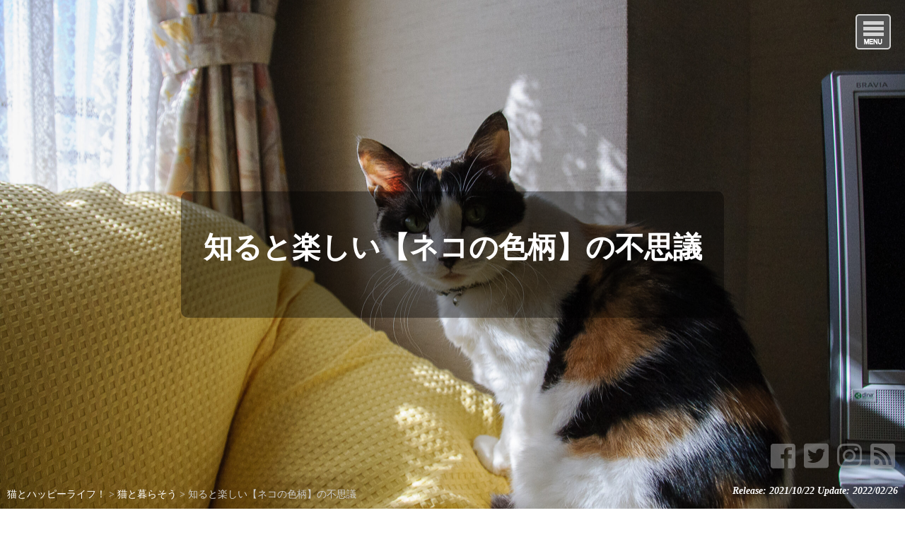

--- FILE ---
content_type: text/html; charset=UTF-8
request_url: https://clovr.jp/live-with-cat/3078.html
body_size: 21882
content:
<!DOCTYPE html>
<html lang="ja">
<head>
	
<!-- Google tag (gtag.js) -->
<script async src="https://www.googletagmanager.com/gtag/js?id=G-FZ52CG422D"></script>
<script>
  window.dataLayer = window.dataLayer || [];
  function gtag(){dataLayer.push(arguments);}
  gtag('js', new Date());

  gtag('config', 'G-FZ52CG422D');
</script>

	
<script async src="https://pagead2.googlesyndication.com/pagead/js/adsbygoogle.js?client=ca-pub-8491406277067335"
     crossorigin="anonymous"></script>
<meta charset="UTF-8" />
<meta name="viewport" content="width=device-width,initial-scale=1.0">
<meta name="format-detection" content="telephone=no" />

<link rel="stylesheet" href="https://clovr.jp/wp-content/themes/wp1740/style.css" type="text/css" />
<link rel="stylesheet" href="https://use.fontawesome.com/releases/v5.5.0/css/all.css" integrity="sha384-B4dIYHKNBt8Bc12p+WXckhzcICo0wtJAoU8YZTY5qE0Id1GSseTk6S+L3BlXeVIU" crossorigin="anonymous">
<link rel="alternate" type="application/rss+xml" title="RSS 2.0" href="https://clovr.jp/feed/" />
<link rel="alternate" type="application/atom+xml" title="Atom 0.3" href="https://clovr.jp/feed/atom/" />
<link rel="pingback" href="https://clovr.jp/xmlrpc.php" />
<link rel="start" href="https://clovr.jp; ?>" title="Home" />
<!--||  JM Twitter Cards by jmau111 v14.1.0  ||-->
<meta name="twitter:card" content="summary_large_image">
<!-- [(-_-)@ creator: Missing critical option ! @(-_-)] -->
<!-- [(-_-)@ site: Missing critical option ! @(-_-)] -->
<meta name="twitter:title" content="知ると楽しい【ネコの色柄】の不思議">
<meta name="twitter:image" content="https://clovr.jp/wp-content/uploads/2021/10/DSC_0190-scaled.jpg">
<!--||  /JM Twitter Cards by jmau111 v14.1.0  ||-->

		<!-- All in One SEO 4.7.8 - aioseo.com -->
		<title>知ると楽しい【ネコの色柄】の不思議 | 猫とハッピーライフ！</title>
	<meta name="description" content="母猫と全く違う色柄の仔が生まれたり、足先だけ真っ白なソックスを履いている猫がいたり、猫の毛柄は実にたくさんのパターンがありますよね。三毛猫にオスがいないわけや、毛柄によって性格がわかることもあります。猫の毛柄の不思議について知ると、もっと猫が好きになるかも！？" />
	<meta name="robots" content="max-image-preview:large" />
	<meta name="author" content="Allen"/>
	<meta name="keywords" content="猫の譲渡会,猫の色柄,三毛猫,猫の色柄と性格,飼いやすいネコ,白猫黒猫" />
	<link rel="canonical" href="https://clovr.jp/live-with-cat/3078.html" />
	<meta name="generator" content="All in One SEO (AIOSEO) 4.7.8" />
		<meta property="og:locale" content="ja_JP" />
		<meta property="og:site_name" content="猫とハッピーライフ！ | 猫と幸せに暮らすために絶対必要なコトを知ろう！" />
		<meta property="og:type" content="article" />
		<meta property="og:title" content="知ると楽しい【ネコの色柄】の不思議 | 猫とハッピーライフ！" />
		<meta property="og:description" content="母猫と全く違う色柄の仔が生まれたり、足先だけ真っ白なソックスを履いている猫がいたり、猫の毛柄は実にたくさんのパターンがありますよね。三毛猫にオスがいないわけや、毛柄によって性格がわかることもあります。猫の毛柄の不思議について知ると、もっと猫が好きになるかも！？" />
		<meta property="og:url" content="https://clovr.jp/live-with-cat/3078.html" />
		<meta property="article:published_time" content="2021-10-22T14:33:59+00:00" />
		<meta property="article:modified_time" content="2022-02-26T13:35:48+00:00" />
		<meta name="twitter:card" content="summary_large_image" />
		<meta name="twitter:title" content="知ると楽しい【ネコの色柄】の不思議 | 猫とハッピーライフ！" />
		<meta name="twitter:description" content="母猫と全く違う色柄の仔が生まれたり、足先だけ真っ白なソックスを履いている猫がいたり、猫の毛柄は実にたくさんのパターンがありますよね。三毛猫にオスがいないわけや、毛柄によって性格がわかることもあります。猫の毛柄の不思議について知ると、もっと猫が好きになるかも！？" />
		<meta name="google" content="nositelinkssearchbox" />
		<script type="application/ld+json" class="aioseo-schema">
			{"@context":"https:\/\/schema.org","@graph":[{"@type":"Article","@id":"https:\/\/clovr.jp\/live-with-cat\/3078.html#article","name":"\u77e5\u308b\u3068\u697d\u3057\u3044\u3010\u30cd\u30b3\u306e\u8272\u67c4\u3011\u306e\u4e0d\u601d\u8b70 | \u732b\u3068\u30cf\u30c3\u30d4\u30fc\u30e9\u30a4\u30d5\uff01","headline":"\u77e5\u308b\u3068\u697d\u3057\u3044\u3010\u30cd\u30b3\u306e\u8272\u67c4\u3011\u306e\u4e0d\u601d\u8b70","author":{"@id":"https:\/\/clovr.jp\/author\/miisya0515\/#author"},"publisher":{"@id":"https:\/\/clovr.jp\/#organization"},"image":{"@type":"ImageObject","url":"https:\/\/clovr.jp\/wp-content\/uploads\/2021\/10\/DSC_0190-scaled.jpg","width":2560,"height":1701,"caption":"\u307f\u30fc\u3061\u3083\u3093"},"datePublished":"2021-10-22T23:33:59+09:00","dateModified":"2022-02-26T22:35:48+09:00","inLanguage":"ja","mainEntityOfPage":{"@id":"https:\/\/clovr.jp\/live-with-cat\/3078.html#webpage"},"isPartOf":{"@id":"https:\/\/clovr.jp\/live-with-cat\/3078.html#webpage"},"articleSection":"\u732b\u3068\u66ae\u3089\u305d\u3046"},{"@type":"BreadcrumbList","@id":"https:\/\/clovr.jp\/live-with-cat\/3078.html#breadcrumblist","itemListElement":[{"@type":"ListItem","@id":"https:\/\/clovr.jp\/#listItem","position":1,"name":"\u5bb6","item":"https:\/\/clovr.jp\/","nextItem":{"@type":"ListItem","@id":"https:\/\/clovr.jp\/live-with-cat\/#listItem","name":"\u732b\u3068\u66ae\u3089\u305d\u3046"}},{"@type":"ListItem","@id":"https:\/\/clovr.jp\/live-with-cat\/#listItem","position":2,"name":"\u732b\u3068\u66ae\u3089\u305d\u3046","previousItem":{"@type":"ListItem","@id":"https:\/\/clovr.jp\/#listItem","name":"\u5bb6"}}]},{"@type":"Organization","@id":"https:\/\/clovr.jp\/#organization","name":"\u732b\u3068\u30cf\u30c3\u30d4\u30fc\u30e9\u30a4\u30d5\uff01","description":"\u732b\u3068\u5e78\u305b\u306b\u66ae\u3089\u3059\u305f\u3081\u306b\u7d76\u5bfe\u5fc5\u8981\u306a\u30b3\u30c8\u3092\u77e5\u308d\u3046\uff01","url":"https:\/\/clovr.jp\/"},{"@type":"Person","@id":"https:\/\/clovr.jp\/author\/miisya0515\/#author","url":"https:\/\/clovr.jp\/author\/miisya0515\/","name":"Allen","image":{"@type":"ImageObject","@id":"https:\/\/clovr.jp\/live-with-cat\/3078.html#authorImage","url":"https:\/\/secure.gravatar.com\/avatar\/23890387081ae23f318b10baa85a3623?s=96&d=mm&r=g","width":96,"height":96,"caption":"Allen"}},{"@type":"WebPage","@id":"https:\/\/clovr.jp\/live-with-cat\/3078.html#webpage","url":"https:\/\/clovr.jp\/live-with-cat\/3078.html","name":"\u77e5\u308b\u3068\u697d\u3057\u3044\u3010\u30cd\u30b3\u306e\u8272\u67c4\u3011\u306e\u4e0d\u601d\u8b70 | \u732b\u3068\u30cf\u30c3\u30d4\u30fc\u30e9\u30a4\u30d5\uff01","description":"\u6bcd\u732b\u3068\u5168\u304f\u9055\u3046\u8272\u67c4\u306e\u4ed4\u304c\u751f\u307e\u308c\u305f\u308a\u3001\u8db3\u5148\u3060\u3051\u771f\u3063\u767d\u306a\u30bd\u30c3\u30af\u30b9\u3092\u5c65\u3044\u3066\u3044\u308b\u732b\u304c\u3044\u305f\u308a\u3001\u732b\u306e\u6bdb\u67c4\u306f\u5b9f\u306b\u305f\u304f\u3055\u3093\u306e\u30d1\u30bf\u30fc\u30f3\u304c\u3042\u308a\u307e\u3059\u3088\u306d\u3002\u4e09\u6bdb\u732b\u306b\u30aa\u30b9\u304c\u3044\u306a\u3044\u308f\u3051\u3084\u3001\u6bdb\u67c4\u306b\u3088\u3063\u3066\u6027\u683c\u304c\u308f\u304b\u308b\u3053\u3068\u3082\u3042\u308a\u307e\u3059\u3002\u732b\u306e\u6bdb\u67c4\u306e\u4e0d\u601d\u8b70\u306b\u3064\u3044\u3066\u77e5\u308b\u3068\u3001\u3082\u3063\u3068\u732b\u304c\u597d\u304d\u306b\u306a\u308b\u304b\u3082\uff01\uff1f","inLanguage":"ja","isPartOf":{"@id":"https:\/\/clovr.jp\/#website"},"breadcrumb":{"@id":"https:\/\/clovr.jp\/live-with-cat\/3078.html#breadcrumblist"},"author":{"@id":"https:\/\/clovr.jp\/author\/miisya0515\/#author"},"creator":{"@id":"https:\/\/clovr.jp\/author\/miisya0515\/#author"},"image":{"@type":"ImageObject","url":"https:\/\/clovr.jp\/wp-content\/uploads\/2021\/10\/DSC_0190-scaled.jpg","@id":"https:\/\/clovr.jp\/live-with-cat\/3078.html\/#mainImage","width":2560,"height":1701,"caption":"\u307f\u30fc\u3061\u3083\u3093"},"primaryImageOfPage":{"@id":"https:\/\/clovr.jp\/live-with-cat\/3078.html#mainImage"},"datePublished":"2021-10-22T23:33:59+09:00","dateModified":"2022-02-26T22:35:48+09:00"},{"@type":"WebSite","@id":"https:\/\/clovr.jp\/#website","url":"https:\/\/clovr.jp\/","name":"\u732b\u3068\u5e78\u305b\u306b\u66ae\u3089\u3059\u305f\u3081\u306e\u30ce\u30a6\u30cf\u30a6\u3068\u306f\uff1f","description":"\u732b\u3068\u5e78\u305b\u306b\u66ae\u3089\u3059\u305f\u3081\u306b\u7d76\u5bfe\u5fc5\u8981\u306a\u30b3\u30c8\u3092\u77e5\u308d\u3046\uff01","inLanguage":"ja","publisher":{"@id":"https:\/\/clovr.jp\/#organization"}}]}
		</script>
		<!-- All in One SEO -->

<link rel='dns-prefetch' href='//webfonts.xserver.jp' />
<link rel='dns-prefetch' href='//www.googletagmanager.com' />
<script type="text/javascript">
window._wpemojiSettings = {"baseUrl":"https:\/\/s.w.org\/images\/core\/emoji\/14.0.0\/72x72\/","ext":".png","svgUrl":"https:\/\/s.w.org\/images\/core\/emoji\/14.0.0\/svg\/","svgExt":".svg","source":{"concatemoji":"https:\/\/clovr.jp\/wp-includes\/js\/wp-emoji-release.min.js?ver=6.3.7"}};
/*! This file is auto-generated */
!function(i,n){var o,s,e;function c(e){try{var t={supportTests:e,timestamp:(new Date).valueOf()};sessionStorage.setItem(o,JSON.stringify(t))}catch(e){}}function p(e,t,n){e.clearRect(0,0,e.canvas.width,e.canvas.height),e.fillText(t,0,0);var t=new Uint32Array(e.getImageData(0,0,e.canvas.width,e.canvas.height).data),r=(e.clearRect(0,0,e.canvas.width,e.canvas.height),e.fillText(n,0,0),new Uint32Array(e.getImageData(0,0,e.canvas.width,e.canvas.height).data));return t.every(function(e,t){return e===r[t]})}function u(e,t,n){switch(t){case"flag":return n(e,"\ud83c\udff3\ufe0f\u200d\u26a7\ufe0f","\ud83c\udff3\ufe0f\u200b\u26a7\ufe0f")?!1:!n(e,"\ud83c\uddfa\ud83c\uddf3","\ud83c\uddfa\u200b\ud83c\uddf3")&&!n(e,"\ud83c\udff4\udb40\udc67\udb40\udc62\udb40\udc65\udb40\udc6e\udb40\udc67\udb40\udc7f","\ud83c\udff4\u200b\udb40\udc67\u200b\udb40\udc62\u200b\udb40\udc65\u200b\udb40\udc6e\u200b\udb40\udc67\u200b\udb40\udc7f");case"emoji":return!n(e,"\ud83e\udef1\ud83c\udffb\u200d\ud83e\udef2\ud83c\udfff","\ud83e\udef1\ud83c\udffb\u200b\ud83e\udef2\ud83c\udfff")}return!1}function f(e,t,n){var r="undefined"!=typeof WorkerGlobalScope&&self instanceof WorkerGlobalScope?new OffscreenCanvas(300,150):i.createElement("canvas"),a=r.getContext("2d",{willReadFrequently:!0}),o=(a.textBaseline="top",a.font="600 32px Arial",{});return e.forEach(function(e){o[e]=t(a,e,n)}),o}function t(e){var t=i.createElement("script");t.src=e,t.defer=!0,i.head.appendChild(t)}"undefined"!=typeof Promise&&(o="wpEmojiSettingsSupports",s=["flag","emoji"],n.supports={everything:!0,everythingExceptFlag:!0},e=new Promise(function(e){i.addEventListener("DOMContentLoaded",e,{once:!0})}),new Promise(function(t){var n=function(){try{var e=JSON.parse(sessionStorage.getItem(o));if("object"==typeof e&&"number"==typeof e.timestamp&&(new Date).valueOf()<e.timestamp+604800&&"object"==typeof e.supportTests)return e.supportTests}catch(e){}return null}();if(!n){if("undefined"!=typeof Worker&&"undefined"!=typeof OffscreenCanvas&&"undefined"!=typeof URL&&URL.createObjectURL&&"undefined"!=typeof Blob)try{var e="postMessage("+f.toString()+"("+[JSON.stringify(s),u.toString(),p.toString()].join(",")+"));",r=new Blob([e],{type:"text/javascript"}),a=new Worker(URL.createObjectURL(r),{name:"wpTestEmojiSupports"});return void(a.onmessage=function(e){c(n=e.data),a.terminate(),t(n)})}catch(e){}c(n=f(s,u,p))}t(n)}).then(function(e){for(var t in e)n.supports[t]=e[t],n.supports.everything=n.supports.everything&&n.supports[t],"flag"!==t&&(n.supports.everythingExceptFlag=n.supports.everythingExceptFlag&&n.supports[t]);n.supports.everythingExceptFlag=n.supports.everythingExceptFlag&&!n.supports.flag,n.DOMReady=!1,n.readyCallback=function(){n.DOMReady=!0}}).then(function(){return e}).then(function(){var e;n.supports.everything||(n.readyCallback(),(e=n.source||{}).concatemoji?t(e.concatemoji):e.wpemoji&&e.twemoji&&(t(e.twemoji),t(e.wpemoji)))}))}((window,document),window._wpemojiSettings);
</script>
<!-- clovr.jp is managing ads with Advanced Ads 2.0.16 – https://wpadvancedads.com/ --><script data-wpfc-render="false" id="clovr-ready">
			window.advanced_ads_ready=function(e,a){a=a||"complete";var d=function(e){return"interactive"===a?"loading"!==e:"complete"===e};d(document.readyState)?e():document.addEventListener("readystatechange",(function(a){d(a.target.readyState)&&e()}),{once:"interactive"===a})},window.advanced_ads_ready_queue=window.advanced_ads_ready_queue||[];		</script>
		<style type="text/css">
img.wp-smiley,
img.emoji {
	display: inline !important;
	border: none !important;
	box-shadow: none !important;
	height: 1em !important;
	width: 1em !important;
	margin: 0 0.07em !important;
	vertical-align: -0.1em !important;
	background: none !important;
	padding: 0 !important;
}
</style>
	<link rel='stylesheet' id='wp-block-library-css' href='https://clovr.jp/wp-includes/css/dist/block-library/style.min.css?ver=6.3.7' type='text/css' media='all' />
<style id='classic-theme-styles-inline-css' type='text/css'>
/*! This file is auto-generated */
.wp-block-button__link{color:#fff;background-color:#32373c;border-radius:9999px;box-shadow:none;text-decoration:none;padding:calc(.667em + 2px) calc(1.333em + 2px);font-size:1.125em}.wp-block-file__button{background:#32373c;color:#fff;text-decoration:none}
</style>
<style id='global-styles-inline-css' type='text/css'>
body{--wp--preset--color--black: #000000;--wp--preset--color--cyan-bluish-gray: #abb8c3;--wp--preset--color--white: #ffffff;--wp--preset--color--pale-pink: #f78da7;--wp--preset--color--vivid-red: #cf2e2e;--wp--preset--color--luminous-vivid-orange: #ff6900;--wp--preset--color--luminous-vivid-amber: #fcb900;--wp--preset--color--light-green-cyan: #7bdcb5;--wp--preset--color--vivid-green-cyan: #00d084;--wp--preset--color--pale-cyan-blue: #8ed1fc;--wp--preset--color--vivid-cyan-blue: #0693e3;--wp--preset--color--vivid-purple: #9b51e0;--wp--preset--gradient--vivid-cyan-blue-to-vivid-purple: linear-gradient(135deg,rgba(6,147,227,1) 0%,rgb(155,81,224) 100%);--wp--preset--gradient--light-green-cyan-to-vivid-green-cyan: linear-gradient(135deg,rgb(122,220,180) 0%,rgb(0,208,130) 100%);--wp--preset--gradient--luminous-vivid-amber-to-luminous-vivid-orange: linear-gradient(135deg,rgba(252,185,0,1) 0%,rgba(255,105,0,1) 100%);--wp--preset--gradient--luminous-vivid-orange-to-vivid-red: linear-gradient(135deg,rgba(255,105,0,1) 0%,rgb(207,46,46) 100%);--wp--preset--gradient--very-light-gray-to-cyan-bluish-gray: linear-gradient(135deg,rgb(238,238,238) 0%,rgb(169,184,195) 100%);--wp--preset--gradient--cool-to-warm-spectrum: linear-gradient(135deg,rgb(74,234,220) 0%,rgb(151,120,209) 20%,rgb(207,42,186) 40%,rgb(238,44,130) 60%,rgb(251,105,98) 80%,rgb(254,248,76) 100%);--wp--preset--gradient--blush-light-purple: linear-gradient(135deg,rgb(255,206,236) 0%,rgb(152,150,240) 100%);--wp--preset--gradient--blush-bordeaux: linear-gradient(135deg,rgb(254,205,165) 0%,rgb(254,45,45) 50%,rgb(107,0,62) 100%);--wp--preset--gradient--luminous-dusk: linear-gradient(135deg,rgb(255,203,112) 0%,rgb(199,81,192) 50%,rgb(65,88,208) 100%);--wp--preset--gradient--pale-ocean: linear-gradient(135deg,rgb(255,245,203) 0%,rgb(182,227,212) 50%,rgb(51,167,181) 100%);--wp--preset--gradient--electric-grass: linear-gradient(135deg,rgb(202,248,128) 0%,rgb(113,206,126) 100%);--wp--preset--gradient--midnight: linear-gradient(135deg,rgb(2,3,129) 0%,rgb(40,116,252) 100%);--wp--preset--font-size--small: 13px;--wp--preset--font-size--medium: 20px;--wp--preset--font-size--large: 36px;--wp--preset--font-size--x-large: 42px;--wp--preset--spacing--20: 0.44rem;--wp--preset--spacing--30: 0.67rem;--wp--preset--spacing--40: 1rem;--wp--preset--spacing--50: 1.5rem;--wp--preset--spacing--60: 2.25rem;--wp--preset--spacing--70: 3.38rem;--wp--preset--spacing--80: 5.06rem;--wp--preset--shadow--natural: 6px 6px 9px rgba(0, 0, 0, 0.2);--wp--preset--shadow--deep: 12px 12px 50px rgba(0, 0, 0, 0.4);--wp--preset--shadow--sharp: 6px 6px 0px rgba(0, 0, 0, 0.2);--wp--preset--shadow--outlined: 6px 6px 0px -3px rgba(255, 255, 255, 1), 6px 6px rgba(0, 0, 0, 1);--wp--preset--shadow--crisp: 6px 6px 0px rgba(0, 0, 0, 1);}:where(.is-layout-flex){gap: 0.5em;}:where(.is-layout-grid){gap: 0.5em;}body .is-layout-flow > .alignleft{float: left;margin-inline-start: 0;margin-inline-end: 2em;}body .is-layout-flow > .alignright{float: right;margin-inline-start: 2em;margin-inline-end: 0;}body .is-layout-flow > .aligncenter{margin-left: auto !important;margin-right: auto !important;}body .is-layout-constrained > .alignleft{float: left;margin-inline-start: 0;margin-inline-end: 2em;}body .is-layout-constrained > .alignright{float: right;margin-inline-start: 2em;margin-inline-end: 0;}body .is-layout-constrained > .aligncenter{margin-left: auto !important;margin-right: auto !important;}body .is-layout-constrained > :where(:not(.alignleft):not(.alignright):not(.alignfull)){max-width: var(--wp--style--global--content-size);margin-left: auto !important;margin-right: auto !important;}body .is-layout-constrained > .alignwide{max-width: var(--wp--style--global--wide-size);}body .is-layout-flex{display: flex;}body .is-layout-flex{flex-wrap: wrap;align-items: center;}body .is-layout-flex > *{margin: 0;}body .is-layout-grid{display: grid;}body .is-layout-grid > *{margin: 0;}:where(.wp-block-columns.is-layout-flex){gap: 2em;}:where(.wp-block-columns.is-layout-grid){gap: 2em;}:where(.wp-block-post-template.is-layout-flex){gap: 1.25em;}:where(.wp-block-post-template.is-layout-grid){gap: 1.25em;}.has-black-color{color: var(--wp--preset--color--black) !important;}.has-cyan-bluish-gray-color{color: var(--wp--preset--color--cyan-bluish-gray) !important;}.has-white-color{color: var(--wp--preset--color--white) !important;}.has-pale-pink-color{color: var(--wp--preset--color--pale-pink) !important;}.has-vivid-red-color{color: var(--wp--preset--color--vivid-red) !important;}.has-luminous-vivid-orange-color{color: var(--wp--preset--color--luminous-vivid-orange) !important;}.has-luminous-vivid-amber-color{color: var(--wp--preset--color--luminous-vivid-amber) !important;}.has-light-green-cyan-color{color: var(--wp--preset--color--light-green-cyan) !important;}.has-vivid-green-cyan-color{color: var(--wp--preset--color--vivid-green-cyan) !important;}.has-pale-cyan-blue-color{color: var(--wp--preset--color--pale-cyan-blue) !important;}.has-vivid-cyan-blue-color{color: var(--wp--preset--color--vivid-cyan-blue) !important;}.has-vivid-purple-color{color: var(--wp--preset--color--vivid-purple) !important;}.has-black-background-color{background-color: var(--wp--preset--color--black) !important;}.has-cyan-bluish-gray-background-color{background-color: var(--wp--preset--color--cyan-bluish-gray) !important;}.has-white-background-color{background-color: var(--wp--preset--color--white) !important;}.has-pale-pink-background-color{background-color: var(--wp--preset--color--pale-pink) !important;}.has-vivid-red-background-color{background-color: var(--wp--preset--color--vivid-red) !important;}.has-luminous-vivid-orange-background-color{background-color: var(--wp--preset--color--luminous-vivid-orange) !important;}.has-luminous-vivid-amber-background-color{background-color: var(--wp--preset--color--luminous-vivid-amber) !important;}.has-light-green-cyan-background-color{background-color: var(--wp--preset--color--light-green-cyan) !important;}.has-vivid-green-cyan-background-color{background-color: var(--wp--preset--color--vivid-green-cyan) !important;}.has-pale-cyan-blue-background-color{background-color: var(--wp--preset--color--pale-cyan-blue) !important;}.has-vivid-cyan-blue-background-color{background-color: var(--wp--preset--color--vivid-cyan-blue) !important;}.has-vivid-purple-background-color{background-color: var(--wp--preset--color--vivid-purple) !important;}.has-black-border-color{border-color: var(--wp--preset--color--black) !important;}.has-cyan-bluish-gray-border-color{border-color: var(--wp--preset--color--cyan-bluish-gray) !important;}.has-white-border-color{border-color: var(--wp--preset--color--white) !important;}.has-pale-pink-border-color{border-color: var(--wp--preset--color--pale-pink) !important;}.has-vivid-red-border-color{border-color: var(--wp--preset--color--vivid-red) !important;}.has-luminous-vivid-orange-border-color{border-color: var(--wp--preset--color--luminous-vivid-orange) !important;}.has-luminous-vivid-amber-border-color{border-color: var(--wp--preset--color--luminous-vivid-amber) !important;}.has-light-green-cyan-border-color{border-color: var(--wp--preset--color--light-green-cyan) !important;}.has-vivid-green-cyan-border-color{border-color: var(--wp--preset--color--vivid-green-cyan) !important;}.has-pale-cyan-blue-border-color{border-color: var(--wp--preset--color--pale-cyan-blue) !important;}.has-vivid-cyan-blue-border-color{border-color: var(--wp--preset--color--vivid-cyan-blue) !important;}.has-vivid-purple-border-color{border-color: var(--wp--preset--color--vivid-purple) !important;}.has-vivid-cyan-blue-to-vivid-purple-gradient-background{background: var(--wp--preset--gradient--vivid-cyan-blue-to-vivid-purple) !important;}.has-light-green-cyan-to-vivid-green-cyan-gradient-background{background: var(--wp--preset--gradient--light-green-cyan-to-vivid-green-cyan) !important;}.has-luminous-vivid-amber-to-luminous-vivid-orange-gradient-background{background: var(--wp--preset--gradient--luminous-vivid-amber-to-luminous-vivid-orange) !important;}.has-luminous-vivid-orange-to-vivid-red-gradient-background{background: var(--wp--preset--gradient--luminous-vivid-orange-to-vivid-red) !important;}.has-very-light-gray-to-cyan-bluish-gray-gradient-background{background: var(--wp--preset--gradient--very-light-gray-to-cyan-bluish-gray) !important;}.has-cool-to-warm-spectrum-gradient-background{background: var(--wp--preset--gradient--cool-to-warm-spectrum) !important;}.has-blush-light-purple-gradient-background{background: var(--wp--preset--gradient--blush-light-purple) !important;}.has-blush-bordeaux-gradient-background{background: var(--wp--preset--gradient--blush-bordeaux) !important;}.has-luminous-dusk-gradient-background{background: var(--wp--preset--gradient--luminous-dusk) !important;}.has-pale-ocean-gradient-background{background: var(--wp--preset--gradient--pale-ocean) !important;}.has-electric-grass-gradient-background{background: var(--wp--preset--gradient--electric-grass) !important;}.has-midnight-gradient-background{background: var(--wp--preset--gradient--midnight) !important;}.has-small-font-size{font-size: var(--wp--preset--font-size--small) !important;}.has-medium-font-size{font-size: var(--wp--preset--font-size--medium) !important;}.has-large-font-size{font-size: var(--wp--preset--font-size--large) !important;}.has-x-large-font-size{font-size: var(--wp--preset--font-size--x-large) !important;}
.wp-block-navigation a:where(:not(.wp-element-button)){color: inherit;}
:where(.wp-block-post-template.is-layout-flex){gap: 1.25em;}:where(.wp-block-post-template.is-layout-grid){gap: 1.25em;}
:where(.wp-block-columns.is-layout-flex){gap: 2em;}:where(.wp-block-columns.is-layout-grid){gap: 2em;}
.wp-block-pullquote{font-size: 1.5em;line-height: 1.6;}
</style>
<link rel='stylesheet' id='to-top-css' href='https://clovr.jp/wp-content/plugins/to-top/public/css/to-top-public.css?ver=2.5.5' type='text/css' media='all' />
<link rel='stylesheet' id='ez-toc-css' href='https://clovr.jp/wp-content/plugins/easy-table-of-contents/assets/css/screen.min.css?ver=2.0.80' type='text/css' media='all' />
<style id='ez-toc-inline-css' type='text/css'>
div#ez-toc-container .ez-toc-title {font-size: 120%;}div#ez-toc-container .ez-toc-title {font-weight: 500;}div#ez-toc-container ul li , div#ez-toc-container ul li a {font-size: 95%;}div#ez-toc-container ul li , div#ez-toc-container ul li a {font-weight: 500;}div#ez-toc-container nav ul ul li {font-size: 90%;}.ez-toc-box-title {font-weight: bold; margin-bottom: 10px; text-align: center; text-transform: uppercase; letter-spacing: 1px; color: #666; padding-bottom: 5px;position:absolute;top:-4%;left:5%;background-color: inherit;transition: top 0.3s ease;}.ez-toc-box-title.toc-closed {top:-25%;}
.ez-toc-container-direction {direction: ltr;}.ez-toc-counter ul{counter-reset: item ;}.ez-toc-counter nav ul li a::before {content: counters(item, '.', decimal) '. ';display: inline-block;counter-increment: item;flex-grow: 0;flex-shrink: 0;margin-right: .2em; float: left; }.ez-toc-widget-direction {direction: ltr;}.ez-toc-widget-container ul{counter-reset: item ;}.ez-toc-widget-container nav ul li a::before {content: counters(item, '.', decimal) '. ';display: inline-block;counter-increment: item;flex-grow: 0;flex-shrink: 0;margin-right: .2em; float: left; }
</style>
<link rel='stylesheet' id='wp-pagenavi-css' href='https://clovr.jp/wp-content/plugins/wp-pagenavi/pagenavi-css.css?ver=2.70' type='text/css' media='all' />
<link rel='stylesheet' id='tablepress-default-css' href='https://clovr.jp/wp-content/plugins/tablepress/css/build/default.css?ver=3.2.6' type='text/css' media='all' />
<script type='text/javascript' src='https://clovr.jp/wp-includes/js/jquery/jquery.min.js?ver=3.7.0' id='jquery-core-js'></script>
<script type='text/javascript' src='https://clovr.jp/wp-includes/js/jquery/jquery-migrate.min.js?ver=3.4.1' id='jquery-migrate-js'></script>
<script type='text/javascript' src='//webfonts.xserver.jp/js/xserverv3.js?fadein=0&#038;ver=2.0.9' id='typesquare_std-js'></script>
<script type='text/javascript' id='to-top-js-extra'>
/* <![CDATA[ */
var to_top_options = {"scroll_offset":"100","icon_opacity":"50","style":"image","icon_type":"dashicons-arrow-up-alt2","icon_color":"#ffffff","icon_bg_color":"#000000","icon_size":"32","border_radius":"5","image":"https:\/\/clovr.jp\/wp-content\/plugins\/to-top\/admin\/images\/default.png","image_width":"65","image_alt":"","location":"bottom-right","margin_x":"20","margin_y":"20","show_on_admin":"0","enable_autohide":"0","autohide_time":"2","enable_hide_small_device":"0","small_device_max_width":"640","reset":"0"};
/* ]]> */
</script>
<script async type='text/javascript' src='https://clovr.jp/wp-content/plugins/to-top/public/js/to-top-public.js?ver=2.5.5' id='to-top-js'></script>

<!-- Site Kit によって追加された Google タグ（gtag.js）スニペット -->
<!-- Google アナリティクス スニペット (Site Kit が追加) -->
<script type='text/javascript' src='https://www.googletagmanager.com/gtag/js?id=GT-5DFVDGVX' id='google_gtagjs-js' async></script>
<script id="google_gtagjs-js-after" type="text/javascript">
window.dataLayer = window.dataLayer || [];function gtag(){dataLayer.push(arguments);}
gtag("set","linker",{"domains":["clovr.jp"]});
gtag("js", new Date());
gtag("set", "developer_id.dZTNiMT", true);
gtag("config", "GT-5DFVDGVX");
</script>
<link rel='shortlink' href='https://clovr.jp/?p=3078' />
<meta name="generator" content="Site Kit by Google 1.170.0" />
<style type="text/css">
body {color: #444444; font-size: 1.08em; line-height: 1.8em;}
#wrapper {border-color: #DC143C;}
/* Link color */
a {color:#1e73be;}
a:hover {color:#1e73be;}
.sidebar-wrapper ul li a:hover{color:#1e73be;}
.post-link-color {color:#1e73be;}
  #ptitle, #ptitle-description {color: #FFF>;}
  #ptitle a {color: #FFF;}
  #ptitle a:hover {text-decoration: none}
 /* ヘッダー */
  header {background-image: url( https://clovr.jp/wp-content/uploads/2021/10/DSC_0190-scaled.jpg);}
    footer {background-image: url( https://clovr.jp/wp-content/uploads/2021/10/DSC_0190-scaled.jpg);}
  

/* ------ サイドバー位置 ------ */
#contents {float: left;}
#sidebar {float: right;}
#related-posts a.r-link {color: #DC143C;}
/* コンテンツ */
.main-title::before, .cat-title:before, .post-title:before {background-color: #DC143C;}
.main-title, .cat-title, .post-title {background-color: rgba(220,20,60,0.1);}
.sub-title {border-left: solid 1.8em #DC143C;}
.parts-title {background-color: rgba(255,138,128,0.2);}
.fmenu-title {background-color: #DC143C; }
/* 投稿設定*/
.doc {font-size: 1.08em; line-height: 1.6em;}
.doc h2, .doc h3, .doc h4, .doc h5, .doc h6 {border-color: rgba(220,20,60,0.3);}
.doc h2:before, .doc h3:before {color: #DC143C;}
.doc h4:before {color: #FF8A80;}
.doc h5:before, .doc h6:before {color: #CCC;}
.info h2:before, .info h3:before, .info h4:before, .info h5:before, .info h6:before {color: #FF8A80;}
/* 記事リスト表示 */
#post-list .next a:hover {background-color: #DC143C;}
#post-list-cat .next a:hover {background-color: #DC143C;}
#post-list article .idx {background-color: rgba(220,20,60,0.3);}
/* カテゴリー等表示 */
.p-cate {background-color: rgba(255,138,128,0.4);}
/* 公開日等表示 */
.post-date {margin: 0 ; color: #DC143C;}
.a-cate {color: #DC143C;}
.a-cate a{color: #DC143C;}
.a-cate a:hover {color:#1e73be;}
/* サイドバー */
.sidebar-wrapper h4:before {color: #DC143C;}
/* フッター */
.footer-wrapper h4 {background-color: rgba(220,20,60,0.3);}
.footer-wrapper h4:before {color: #FF8A80;}
.footer-wrapper ul > li:before {color: #FF8A80;}
#copyright {border-color: #DC143C;}
/* 注目記事表示 */
#at-post-list .idx {background: rgba(220,20,60,0.3);}
/*ピックアップ記事 */
.pickup-post .idx {background: rgba(220,20,60,0.3);}
.rank-post .r-post .num2 {background-color: rgba(220,20,60,0.3);}
/* ページナビ */
.wp-pagenavi a:hover{ border-color: #DC143C!important;}
.wp-pagenavi span.current{border-color:#DC143C!important;}
/*  検索フォーム  */
#searchsubmit:hover {background-color: #DC143C;}
/* タグクラウド */
.tagcloud  a:hover {background-color: #DC143C;}
/*Comment*/
#respond h3#reply-title {color: #DC143C;}
input#submit {background-color: #FF8A80;}
/* チェック付きリスト */
ul.check {border-color: #FF8A80;}
ul.check li:before {color:#DC143C;}
/*  デフォルト（赤）  */


@media screen and (max-width: 979px) {
  #contents {float: none;}
  #sidebar {float: none;}
}
@media screen and (max-width: 479px) {
  #sidebar-01 {float: none; width: 100%; text-align: left;}
  #sidebar-02 {float: none; width: 100%; text-align: left;}
  #footer-inner {width: 100% ; margin: 0 ; padding: 0;}
}
 </style> 

<link rel="icon" href="https://clovr.jp/wp-content/uploads/2021/10/cropped-DSC_0194-Edit-scaled-1-32x32.jpg" sizes="32x32" />
<link rel="icon" href="https://clovr.jp/wp-content/uploads/2021/10/cropped-DSC_0194-Edit-scaled-1-192x192.jpg" sizes="192x192" />
<link rel="apple-touch-icon" href="https://clovr.jp/wp-content/uploads/2021/10/cropped-DSC_0194-Edit-scaled-1-180x180.jpg" />
<meta name="msapplication-TileImage" content="https://clovr.jp/wp-content/uploads/2021/10/cropped-DSC_0194-Edit-scaled-1-270x270.jpg" />
<link rel ="stylesheet" href="https://clovr.jp/wp-content/plugins/coolweb-parts5/css/style-parts.php?parts01_color=1&parts02_color=1&parts03_color=1&parts04_color=1&parts05_color=1&parts06_color=1&parts01_img=http%3A%2F%2Fclovr.jp%2Fwp-content%2Fuploads%2F2021%2F09%2FAllen-scaled.jpg&parts07_border=%23EFEFEF&parts07_text=%23444444&parts07_back01=%23ffffeb&parts07_back02=%23dbf1ff&parts07_back03=%23d7fbe8&parts07_back04=%23ffe5e5&parts07_width=100%25&parts07_height=auto" type="text/css" />
<link rel ="stylesheet" href="https://clovr.jp/wp-content/plugins/coolweb-ranking5/css/style-ranking.php?border11_color=%23b7e8ff&border12_color=%2354dcff&title11_color=%23007ed3&check11_color=%2300aaff&back11_color=%23dbf3ff&list01=0&post_use=0&border21_color=%23ecc1c8&border22_color=%2384d8cc&border23_color=%23a2d84b&border24_color=%23adcaf7&border25_color=%23adcaf7&border26_color=%23adcaf7&border27_color=%23adcaf7&border28_color=%23adcaf7&border29_color=%23adcaf7&base21_color=%23f7e5e8&base22_color=%23bef7e7&base23_color=%23dcefaa&base24_color=%23d1e1ff&base25_color=%23d1e1ff&base26_color=%23d1e1ff&base27_color=%23d1e1ff&base28_color=%23d1e1ff&base29_color=%23d1e1ff&h21_color=%23b40926&h22_color=%2303998a&h23_color=%23799301&h24_color=%2300499e&h25_color=%2300499e&h26_color=%2300499e&h27_color=%2300499e&h28_color=%2300499e&h29_color=%2300499e&border31_color=%23e6b324&border32_color=%23c0c0c0&border33_color=%23b72915&border34_color=%2358A7D2&back31_color=%23F8EAC3&back32_color=%23F2F2F2&back33_color=%23FCEAE8&back34_color=%23DEEEF6&title31_color=%23444444&title32_color=%23444444&title33_color=%23444444&title34_color=%23444444&toku_color=%23CC0000&copy01_color=%23FF0000&copy02_color=%23CC0066&border41_color=%23e0d8ca&title41_color=%23c9356c&rank41_color=%23ec729c&link41_color=%23f8f2e8" type="text/css" />
<!-- To Top Custom CSS --><style type='text/css'>#to_top_scrollup {background-color: transparent; color: transparent; height: auto; width: 65px;}</style><!--[if lt IE 9]>
<script src="http://html5shiv.googlecode.com/svn/trunk/html5.js"></script>
<script src="https://clovr.jp/wp-content/themes/wp1740/js/respond.min.js"></script>
<![endif]-->
</head>
<body class="post-template-default single single-post postid-3078 single-format-standard aa-prefix-clovr-">

<div id="wrapper" >

<a class="gnav-btn" href="#"></a>
<!-- ナビゲーション -->
<div class="gnav">
<nav>
<ul><li><a href="http://clovr.jp/">トップページ</a></li>
<li class="current-menu-parent"><a href="https://clovr.jp/live-with-cat/">猫と暮らそう</a></li>
<li><a href="https://clovr.jp/diary-with-cat/">猫と私のブログ</a></li>
<li><a href="https://clovr.jp/sitemap/">サイトマップ</a></li>
</ul></nav>
</div>

<header>
<div id="header-inner">

       
              <h1 id="ptitle"><a href="https://clovr.jp">知ると楽しい【ネコの色柄】の不思議</a></h1>
             
            
</div><!-- /#header-inner -->

  <!-- ソーシャルボタン -->
   
  <div id="header-social-button">
    <a class="icon-facebook" href="https://ja-jp.facebook.com/" target="_blank"></a>    <a class="icon-twitter" href="https://twitter.com/FairyForest2017" target="_blank"></a>    <a class="icon-instagram" href="https://www.instagram.com/?hl=ja" target="_blank"></a>    <a class="icon-feed" href="https://clovr.jp/?feed=rss2"></a>  </div>
  
<!-- パンくずリスト -->
<div id="plist">
  <div class="breadcrumbs" typeof="BreadcrumbList" vocab="http://schema.org/">
  <span property="itemListElement" typeof="ListItem"><a property="item" typeof="WebPage" title="猫とハッピーライフ！へ移動する" href="https://clovr.jp" class="home" ><span property="name">猫とハッピーライフ！</span></a><meta property="position" content="1"></span> &gt; <span property="itemListElement" typeof="ListItem"><a property="item" typeof="WebPage" title="Go to the 猫と暮らそう カテゴリー archives." href="https://clovr.jp/live-with-cat/" class="taxonomy category" ><span property="name">猫と暮らそう</span></a><meta property="position" content="2"></span> &gt; <span property="itemListElement" typeof="ListItem"><span property="name" class="post post-post current-item">知ると楽しい【ネコの色柄】の不思議</span><meta property="url" content="https://clovr.jp/live-with-cat/3078.html"><meta property="position" content="3"></span>  </div>
</div>

  <div id="posts-date">Release: 2021/10/22  Update: 2022/02/26</div>

</header>

<div id="containar">
<div id="contents">





<article>
	
<div class="post-title">知ると楽しい【ネコの色柄】の不思議</div>



<div class="doc">
<div class="clovr-_2" id="clovr-383466891"><!-- admax -->
<script src="https://adm.shinobi.jp/s/6822e2a9e5987b0cd1376049008bff51"></script>
<!-- admax --></div><p>三毛猫のオスは貴重？　同時に生まれた子猫の柄が全部違うのはなぜ？　</p>
<p>&nbsp;</p>
<p>毛柄によって性格が違う？などなど、猫の毛柄の不思議について調べてみました。<br />
お宅の猫ちゃんは何色ですか？</p>
<p>&nbsp;</p>
<p><img decoding="async" fetchpriority="high" class="alignnone size-medium wp-image-3316" src="https://clovr.jp/wp-content/uploads/2021/10/猫種いろいろ２-1-300x171.jpg" alt="猫種いろいろ２" width="600" height="342" srcset="https://clovr.jp/wp-content/uploads/2021/10/猫種いろいろ２-1-300x171.jpg 300w, https://clovr.jp/wp-content/uploads/2021/10/猫種いろいろ２-1-768x437.jpg 768w, https://clovr.jp/wp-content/uploads/2021/10/猫種いろいろ２-1.jpg 998w" sizes="(max-width: 600px) 100vw, 600px" /></p>
<p>&nbsp;</p>
<div id="ez-toc-container" class="ez-toc-v2_0_80 counter-hierarchy ez-toc-counter ez-toc-grey ez-toc-container-direction">
<div class="ez-toc-title-container">
<p class="ez-toc-title" style="cursor:inherit">Table of Contents</p>
<span class="ez-toc-title-toggle"><a href="#" class="ez-toc-pull-right ez-toc-btn ez-toc-btn-xs ez-toc-btn-default ez-toc-toggle" aria-label="Toggle Table of Content"><span class="ez-toc-js-icon-con"><span class=""><span class="eztoc-hide" style="display:none;">Toggle</span><span class="ez-toc-icon-toggle-span"><svg style="fill: #999;color:#999" xmlns="http://www.w3.org/2000/svg" class="list-377408" width="20px" height="20px" viewBox="0 0 24 24" fill="none"><path d="M6 6H4v2h2V6zm14 0H8v2h12V6zM4 11h2v2H4v-2zm16 0H8v2h12v-2zM4 16h2v2H4v-2zm16 0H8v2h12v-2z" fill="currentColor"></path></svg><svg style="fill: #999;color:#999" class="arrow-unsorted-368013" xmlns="http://www.w3.org/2000/svg" width="10px" height="10px" viewBox="0 0 24 24" version="1.2" baseProfile="tiny"><path d="M18.2 9.3l-6.2-6.3-6.2 6.3c-.2.2-.3.4-.3.7s.1.5.3.7c.2.2.4.3.7.3h11c.3 0 .5-.1.7-.3.2-.2.3-.5.3-.7s-.1-.5-.3-.7zM5.8 14.7l6.2 6.3 6.2-6.3c.2-.2.3-.5.3-.7s-.1-.5-.3-.7c-.2-.2-.4-.3-.7-.3h-11c-.3 0-.5.1-.7.3-.2.2-.3.5-.3.7s.1.5.3.7z"/></svg></span></span></span></a></span></div>
<nav><ul class='ez-toc-list ez-toc-list-level-1 ' ><ul class='ez-toc-list-level-2' ><li class='ez-toc-heading-level-2'><a class="ez-toc-link ez-toc-heading-1" href="#%E4%B8%89%E6%AF%9B%E7%8C%AB%E3%81%AB%E3%82%AA%E3%82%B9%E3%81%8C%E3%81%84%E3%81%AA%E3%81%84%E3%82%8F%E3%81%91" >三毛猫にオスがいないわけ</a></li><li class='ez-toc-page-1 ez-toc-heading-level-2'><a class="ez-toc-link ez-toc-heading-2" href="#%E5%85%84%E5%BC%9F%E7%8C%AB%E3%81%A7%E3%82%82%E8%89%B2%E3%81%8C%E9%81%95%E3%81%86" >兄弟猫でも色が違う</a></li><li class='ez-toc-page-1 ez-toc-heading-level-2'><a class="ez-toc-link ez-toc-heading-3" href="#%E9%95%B7%E9%9D%B4%E3%81%AA%E3%82%89%E3%81%AC%E3%82%BD%E3%83%83%E3%82%AF%E3%82%B9%E3%82%92%E5%B1%A5%E3%81%84%E3%81%9F%E7%8C%AB" >長靴ならぬソックスを履いた猫</a><ul class='ez-toc-list-level-3' ><li class='ez-toc-heading-level-3'><a class="ez-toc-link ez-toc-heading-4" href="#%E8%B6%B3%E5%85%88%E3%81%A0%E3%81%91%E7%99%BD%E3%81%8F%E3%81%AA%E3%82%8B%E7%90%86%E7%94%B1" >足先だけ白くなる理由</a></li></ul></li><li class='ez-toc-page-1 ez-toc-heading-level-2'><a class="ez-toc-link ez-toc-heading-5" href="#%E3%82%B7%E3%83%A3%E3%83%A0%E3%83%8D%E3%82%B3%E3%81%AE%E8%B6%B3%E5%85%88%E3%81%AE%E3%83%9D%E3%82%A4%E3%83%B3%E3%83%88" >シャムネコの足先のポイント</a></li></ul></li><li class='ez-toc-page-1 ez-toc-heading-level-1'><a class="ez-toc-link ez-toc-heading-6" href="#%E3%83%AA%E3%83%93%E3%82%A2%E3%83%A4%E3%83%9E%E3%83%8D%E3%82%B3%E2%87%A9" >リビアヤマネコ⇩</a><ul class='ez-toc-list-level-2' ><li class='ez-toc-heading-level-2'><a class="ez-toc-link ez-toc-heading-7" href="#%E7%8C%AB%E3%81%AE%E6%A8%A1%E6%A7%98%E3%81%AF%E3%82%82%E3%81%A8%E3%82%82%E3%81%A8%E4%B8%80%E3%81%A4" >猫の模様はもともと一つ</a><ul class='ez-toc-list-level-3' ><li class='ez-toc-heading-level-3'><a class="ez-toc-link ez-toc-heading-8" href="#%E3%81%AA%E3%81%9C%E4%BA%BA%E3%81%A8%E6%9A%AE%E3%82%89%E3%81%99%E3%82%88%E3%81%86%E3%81%AB%E3%81%AA%E3%81%A3%E3%81%A6%E8%89%B2%E3%80%81%E6%9F%84%E3%81%8C%E5%A2%97%E3%81%88%E3%81%9F%E3%81%AE%E3%81%8B%EF%BC%9F" >なぜ人と暮らすようになって色、柄が増えたのか？</a></li></ul></li><li class='ez-toc-page-1 ez-toc-heading-level-2'><a class="ez-toc-link ez-toc-heading-9" href="#%E7%8C%AB%E3%81%AE%E6%A8%A1%E6%A7%98%E3%81%A8%E3%81%9D%E3%81%AE%E6%80%A7%E6%A0%BC" >猫の模様とその性格</a><ul class='ez-toc-list-level-3' ><li class='ez-toc-heading-level-3'><a class="ez-toc-link ez-toc-heading-10" href="#%E7%99%BD%E7%8C%AB%E3%81%A8%E9%BB%92%E7%8C%AB" >白猫と黒猫</a></li><li class='ez-toc-page-1 ez-toc-heading-level-3'><a class="ez-toc-link ez-toc-heading-11" href="#%E4%B8%89%E6%AF%9B%E3%81%AF%E3%81%8A%E5%A7%AB%E6%A7%98" >三毛はお姫様</a></li><li class='ez-toc-page-1 ez-toc-heading-level-3'><a class="ez-toc-link ez-toc-heading-12" href="#%E8%8C%B6%E3%83%88%E3%83%A9%E3%80%81%E8%8C%B6%E3%83%88%E3%83%A9%E7%99%BD%E3%80%81%E3%82%AD%E3%82%B8%E3%83%88%E3%83%A9%E3%80%81%E3%82%AD%E3%82%B8%E3%83%88%E3%83%A9%E7%99%BD" >茶トラ、茶トラ白、キジトラ、キジトラ白</a></li></ul></li><li class='ez-toc-page-1 ez-toc-heading-level-2'><a class="ez-toc-link ez-toc-heading-13" href="#%E3%81%BE%E3%81%A8%E3%82%81" >まとめ</a></li></ul></li></ul></nav></div>
<h2><span class="ez-toc-section" id="%E4%B8%89%E6%AF%9B%E7%8C%AB%E3%81%AB%E3%82%AA%E3%82%B9%E3%81%8C%E3%81%84%E3%81%AA%E3%81%84%E3%82%8F%E3%81%91"></span>三毛猫にオスがいないわけ<span class="ez-toc-section-end"></span></h2>
<p>昔、日本では「<span style="background: linear-gradient(rgba(255, 255, 255, 0)10%, #FFB6C1 );">幸運の印</span>」とか「<span style="background: linear-gradient(rgba(255, 255, 255, 0)10%, #FFB6C1 );">魔除け</span>」のために、オスの三毛猫を船に乗せていました。</p>
<p>&nbsp;</p>
<p>三毛猫のオスはとても珍しい存在だったので、漁師の間でも「縁起物」をしてかわいがられたのでしょうね。</p>
<p>&nbsp;</p>
<p>もちろん、大事な食糧や水をネズミの被害から守るために猫が必要だったというのが重要な理由だったと思いますけど。</p>
<p>&nbsp;</p>
<p>では、どうして三毛猫にオスは生まれないのでしょうか？</p>
<p>&nbsp;</p>
<p>理由は猫の遺伝子(DNA)の中の染色体の組み合わせによるものなんですね。</p>
<p>&nbsp;</p>
<p>染色体にはⅩとＹの２種類があり、<span style="background: linear-gradient(rgba(255, 255, 255, 0)10%, #FFB6C1 );">毛を茶色にするⅩ</span>と<span style="background: linear-gradient(rgba(255, 255, 255, 0)10%, #FFB6C1 );">黒色にするⅩ</span>があり、Ｙにはありません。<br />
でも白色にするのはⅩにもＹにもあります。</p>
<p>&nbsp;</p>
<p>ⅩとＹの組み合わせではオスが、ⅩとⅩの組み合わせではメスが生まれます。<br />
ということは<span style="background: linear-gradient(rgba(255, 255, 255, 0)10%, #FFB6C1 );">オス猫は</span>白と茶色と黒のうちの2色だけを受け継ぐことになり、<span style="background: linear-gradient(rgba(255, 255, 255, 0)10%, #FFB6C1 );">1色か2色の毛色の仔が生まれます</span>。</p>
<p>&nbsp;</p>
<p>一方、ⅩとⅩの組み合わせで生まれるメスには、<span style="background: linear-gradient(rgba(255, 255, 255, 0)10%, #FFB6C1 );">もともとある白色に加えて茶色のⅩと黒のⅩがかさなると3色の三毛</span>が、茶色のⅩとⅩ、または黒のⅩとⅩで<span style="background: linear-gradient(rgba(255, 255, 255, 0)10%, #FFB6C1 );">白と茶色</span>、<span style="background: linear-gradient(rgba(255, 255, 255, 0)10%, #FFB6C1 );">白と黒</span>の2色の仔が生まれることになります。</p>
<p>&nbsp;</p>
<p>（もちろん、真っ白や真っ黒など一色の仔が生まれることもあります）。</p>
<p>&nbsp;</p>
<p>でも、ごくまれに<span style="background: linear-gradient(rgba(255, 255, 255, 0)10%, #FFB6C1 );">染色体の異常で生まれたオス猫が三毛になることがあります</span>。</span></p>
<p>&nbsp;</p>
<p>確率は何と1/30,000（3万分の1）です！</p>
<p>&nbsp;</p>
<p>悲しいことに染色体異常で生まれた三毛のオス猫には生殖能力がありません。<br />
形はオスでも、子孫を残すことができないんです。</p>
<p>&nbsp;</p>
<p>猫の遺伝子については【<a href="https://www.ikstudie.com/articles/463">イクスタ</a>】三毛猫「猫の遺伝子」でわかりやすく図解されているのでご紹介しますね！<br />
<img decoding="async" class="alignnone size-medium wp-image-3305" src="https://clovr.jp/wp-content/uploads/2021/10/iイクスタ　三毛猫　猫の遺伝子-300x230.jpg" alt="イクスタ　三毛猫　猫の遺伝子" width="600" height="460" srcset="https://clovr.jp/wp-content/uploads/2021/10/iイクスタ　三毛猫　猫の遺伝子-300x230.jpg 300w, https://clovr.jp/wp-content/uploads/2021/10/iイクスタ　三毛猫　猫の遺伝子-768x588.jpg 768w, https://clovr.jp/wp-content/uploads/2021/10/iイクスタ　三毛猫　猫の遺伝子.jpg 782w" sizes="(max-width: 600px) 100vw, 600px" /></p>
<p>&nbsp;</p>
<h2><span class="ez-toc-section" id="%E5%85%84%E5%BC%9F%E7%8C%AB%E3%81%A7%E3%82%82%E8%89%B2%E3%81%8C%E9%81%95%E3%81%86"></span>兄弟猫でも色が違う<span class="ez-toc-section-end"></span></h2>
<p>野良猫のお母さんが毛色の違う仔猫を4匹も5匹も引き連れていることがありますよね。</p>
<p>&nbsp;</p>
<p><span style="background: linear-gradient(rgba(255, 255, 255, 0)10%, #FFB6C1 );">お母さんは白猫なのに、お父さんは一体、何色の猫なんだ？</span>と思ったことはありませんか？</p>
<p>&nbsp;</p>
<p>実は猫はシーズン（発情期）に、<span style="background: linear-gradient(rgba(255, 255, 255, 0)10%, #FFB6C1 );">複数のオスと交尾することがあります</span>。</p>
<p>&nbsp;</p>
<p>その結果、違ったオス猫の仔を身ごもることもあるので、色彩豊かに仔猫が生まれることがあるんですよ。<br />
猫って不思議ちゃんですよね～。</p>
<p>&nbsp;</p>
<p><img decoding="async" src="https://clovr.jp/wp-content/uploads/2021/10/ソックスを履いたような猫-300x210.jpg" alt="ソックスを履いたような猫" width="600" height="420" class="alignnone size-medium wp-image-3920" srcset="https://clovr.jp/wp-content/uploads/2021/10/ソックスを履いたような猫-300x210.jpg 300w, https://clovr.jp/wp-content/uploads/2021/10/ソックスを履いたような猫-1024x718.jpg 1024w, https://clovr.jp/wp-content/uploads/2021/10/ソックスを履いたような猫-768x538.jpg 768w, https://clovr.jp/wp-content/uploads/2021/10/ソックスを履いたような猫-1536x1077.jpg 1536w, https://clovr.jp/wp-content/uploads/2021/10/ソックスを履いたような猫.jpg 1920w" sizes="(max-width: 600px) 100vw, 600px" /></p>
<p>&nbsp;</p>
<h2><span class="ez-toc-section" id="%E9%95%B7%E9%9D%B4%E3%81%AA%E3%82%89%E3%81%AC%E3%82%BD%E3%83%83%E3%82%AF%E3%82%B9%E3%82%92%E5%B1%A5%E3%81%84%E3%81%9F%E7%8C%AB"></span>長靴ならぬソックスを履いた猫<span class="ez-toc-section-end"></span></h2>
<p>4本足の先が真っ白で、ソックスを履いたような猫ちゃんがいますよね。<br />
なぜ、あんなにきれいに白のポイントが出るのでしょうか？</p>
<p>&nbsp;</p>
<h3><span class="ez-toc-section" id="%E8%B6%B3%E5%85%88%E3%81%A0%E3%81%91%E7%99%BD%E3%81%8F%E3%81%AA%E3%82%8B%E7%90%86%E7%94%B1"></span>足先だけ白くなる理由<span class="ez-toc-section-end"></span></h3>
<p>子猫の色柄は親の遺伝子を引き継ぎますよね。</p>
<p>&nbsp;</p>
<p>色を形成する遺伝子には<span style="background: linear-gradient(rgba(255, 255, 255, 0)25%, #ffb6c1 );">「絵具を上から垂らすように色がついていく」という法則</span>があるんです。</p>
<p>&nbsp;</p>
<p>頭　⇒背中　⇒お腹　⇒足　という順番に黒や茶色の色が付いていくので、足先だけ白く残るわけです。<br />
背中が白くてお腹が黒い猫がいないのはそういう理由です。</p>
<p>&nbsp;</p>
<p>遺伝子のいたずらでしょうが、足先だけきれいに白くなっている猫ちゃんは貴重ですよね！</p>
<p>&nbsp;</p>
<p><img decoding="async" loading="lazy" class="alignnone size-medium wp-image-3293" src="https://clovr.jp/wp-content/uploads/2021/10/サイアミーズ（シャム）-300x300.jpg" alt="サイアミーズ（シャム）" width="600" height="600" srcset="https://clovr.jp/wp-content/uploads/2021/10/サイアミーズ（シャム）-300x300.jpg 300w, https://clovr.jp/wp-content/uploads/2021/10/サイアミーズ（シャム）-150x150.jpg 150w, https://clovr.jp/wp-content/uploads/2021/10/サイアミーズ（シャム）-400x400.jpg 400w, https://clovr.jp/wp-content/uploads/2021/10/サイアミーズ（シャム）.jpg 640w" sizes="(max-width: 600px) 100vw, 600px" /></p>
<p>&nbsp;</p>
<h2><span class="ez-toc-section" id="%E3%82%B7%E3%83%A3%E3%83%A0%E3%83%8D%E3%82%B3%E3%81%AE%E8%B6%B3%E5%85%88%E3%81%AE%E3%83%9D%E3%82%A4%E3%83%B3%E3%83%88"></span>シャムネコの足先のポイント<span class="ez-toc-section-end"></span></h2>
<p>シャムネコ（＝サイアミーズ）の特徴と言えば、耳、四肢の先端、しっぽの黒いポイントカラーですよね。</p>
<p>&nbsp;</p>
<p>真っ白い体毛の中の黒いポイントは何ともチャーミング。<br />
どうしてこんなにはっきりとポイントカラーが出るのでしょうか？</p>
<p>&nbsp;</p>
<p>実はシャムネコが生まれたときは全身、真っ白です。<br />
成長するにしたがって徐々に黒いポンとカラーが現れてきます。</p>
<p>&nbsp;</p>
<p>足先だけ白くなる「色の法則」と違って、<span style="background: linear-gradient(rgba(255, 255, 255, 0)25%, #ffb6c1 );">シャムネコの毛の色素には体温が低い所が黒くなる</span>という特徴があるんですね。</p>
<p>&nbsp;</p>
<p>だから生まれたばかりの仔猫＝体温が高い＝毛色は白　ということになります。<br />
その後徐々に、四肢の先、耳、鼻の周りの温度が下がって黒っぽくなるというわけ。</p>
<p>&nbsp;</p>
<p>寒冷地に住んでいるシャムネコや高齢の猫は全体的に黒っぽくなるようです。<br />
面白い仕組みですね。</p>
<p>&nbsp;</p>
<h1><span class="ez-toc-section" id="%E3%83%AA%E3%83%93%E3%82%A2%E3%83%A4%E3%83%9E%E3%83%8D%E3%82%B3%E2%87%A9"></span>リビアヤマネコ⇩<span class="ez-toc-section-end"></span></h1>
<p><img decoding="async" loading="lazy" src="https://clovr.jp/wp-content/uploads/2021/10/リビアヤマネコ1-1-300x300.png" alt="リビアヤマネコ1-1" width="600" height="600" class="alignnone size-medium wp-image-3919" srcset="https://clovr.jp/wp-content/uploads/2021/10/リビアヤマネコ1-1-300x300.png 300w, https://clovr.jp/wp-content/uploads/2021/10/リビアヤマネコ1-1-150x150.png 150w, https://clovr.jp/wp-content/uploads/2021/10/リビアヤマネコ1-1-768x768.png 768w, https://clovr.jp/wp-content/uploads/2021/10/リビアヤマネコ1-1-400x400.png 400w, https://clovr.jp/wp-content/uploads/2021/10/リビアヤマネコ1-1.png 1000w" sizes="(max-width: 600px) 100vw, 600px" /></p>
<p>&nbsp;</p>
<h2><span class="ez-toc-section" id="%E7%8C%AB%E3%81%AE%E6%A8%A1%E6%A7%98%E3%81%AF%E3%82%82%E3%81%A8%E3%82%82%E3%81%A8%E4%B8%80%E3%81%A4"></span>猫の模様はもともと一つ<span class="ez-toc-section-end"></span></h2>
<p>イエネコの色や柄はとてもたくさんありますよね。</p>
<p>&nbsp;</p>
<p>白、黒、三毛、茶トラ、サバトラ、ブルー、タビー柄（しましま）など、キャットショーに行くとホントに色々な猫を見られて楽しいですよ～。</p>
<p>&nbsp;</p>
<p>と言っても、<span style="background: linear-gradient(rgba(255, 255, 255, 0)25%, #ffb6c1 );">猫の祖先はリビアヤマネコで、「茶色のしましま」だけ</span>でした。<br />
もとは砂漠にすんでいたリビアヤマネコは、目立たないように狩りをするために砂漠の色に近い色柄でした。</p>
<p>&nbsp;</p>
<h3><span class="ez-toc-section" id="%E3%81%AA%E3%81%9C%E4%BA%BA%E3%81%A8%E6%9A%AE%E3%82%89%E3%81%99%E3%82%88%E3%81%86%E3%81%AB%E3%81%AA%E3%81%A3%E3%81%A6%E8%89%B2%E3%80%81%E6%9F%84%E3%81%8C%E5%A2%97%E3%81%88%E3%81%9F%E3%81%AE%E3%81%8B%EF%BC%9F"></span>なぜ人と暮らすようになって色、柄が増えたのか？<span class="ez-toc-section-end"></span></h3>
<p>もともとは人が穀物を倉庫に貯蔵するようになってからが、猫（リビアヤマネコ）と人間の出会いです。<br />
人間は穀物倉庫に出没するネズミに困っていました。</p>
<p>&nbsp;</p>
<p>そんな時、ネズミを狙ってリビアヤマネコが現れました。<br />
猫にとってはいい狩場になりますし、人にとっては不衛生なネズミを退治してくれる優秀なハンターとしてありがたい存在になりました。</p>
<p>&nbsp;</p>
<p>それに<span style="background: linear-gradient(rgba(255, 255, 255, 0)25%, #ffb6c1 );">猫の風貌が何とも言えず可愛らしい</span>ことも、人間に愛される理由になったと思われます。</p>
<p>&nbsp;</p>
<p>ネコと人の利害関係が一致して、一緒に暮らすようになったんですね。<br />
人と暮らすようになると、生まれた子猫の中から<span style="background: linear-gradient(rgba(255, 255, 255, 0)25%, #ffb6c1 );">人懐こい性格の仔や突然変異で生まれた、色や柄が違いの仔</span>が手元に残されて繁殖していきました。</p>
<p>&nbsp;</p>
<p>野生では真っ白な毛は目立って狩りに成功する確率が低くなりますが、人にとっては愛らしい存在になります。<br />
そんな風にして、イエネコの原型であるリビアヤマネコの<span style="background: linear-gradient(rgba(255, 255, 255, 0)25%, #ffb6c1 );">「茶トラのしましま模様」以外の色や柄の猫が徐々に増えていった</span>んですね。</p>
<p>&nbsp;</p>
<h2><span class="ez-toc-section" id="%E7%8C%AB%E3%81%AE%E6%A8%A1%E6%A7%98%E3%81%A8%E3%81%9D%E3%81%AE%E6%80%A7%E6%A0%BC"></span>猫の模様とその性格<span class="ez-toc-section-end"></span></h2>
<p>猫に色々な色や柄があるように、その性格にも個性があります。<br />
では、猫の模様と正確に関連はあるでしょうか？</p>
<p>&nbsp;</p>
<p>白猫は気が強く、黒猫は甘えん坊などといわれていますが、実は真面目に研究した学者さんがいらっしゃます！</p>
<p>&nbsp;</p>
<p>調査は、東京農業大学で首都圏の飼い猫<span style="background: linear-gradient(rgba(255, 255, 255, 0)25%, #ffb6c1 );">244匹を対象</span>にして飼い主にアンケートして、2010年にまとめたそうです。</p>
<p>&nbsp;</p>
<p>以下、元東京農業大学教授で、動物学者の大石孝雄さんの研究についてご紹介しますね。</p>
<p>&nbsp;</p>
<p>調査は、茶トラ、茶トラ白、キジトラ、キジトラ白、三毛、サビネコ、白、黒、黒白の９種類を対象に、「おとなしい」「おっとり」「甘えん坊」「気が強い」「賢い」など17項目について5段階評価してもらい、平均値を出しています。</p>
<p>&nbsp;</p>
<p>数字が大きいほど、その性格の傾向が強いと考えられます。</p>
<p>&nbsp;</p>
<p><img decoding="async" loading="lazy" class="alignnone size-medium wp-image-3147" src="https://clovr.jp/wp-content/uploads/2021/10/ねこ足跡-上1-3jpg-300x23.png" alt="ねこ足跡 上1-3jpg" width="900" height="69" srcset="https://clovr.jp/wp-content/uploads/2021/10/ねこ足跡-上1-3jpg-300x23.png 300w, https://clovr.jp/wp-content/uploads/2021/10/ねこ足跡-上1-3jpg-1024x78.png 1024w, https://clovr.jp/wp-content/uploads/2021/10/ねこ足跡-上1-3jpg-768x58.png 768w, https://clovr.jp/wp-content/uploads/2021/10/ねこ足跡-上1-3jpg.png 1184w" sizes="(max-width: 900px) 100vw, 900px" /></p>
<p>&nbsp;</p>
<p><img decoding="async" loading="lazy" class="alignnone size-medium wp-image-3087" src="https://clovr.jp/wp-content/uploads/2021/10/猫柄と性格1-220x300.jpg" alt="猫柄と性格1" width="660" height="900" srcset="https://clovr.jp/wp-content/uploads/2021/10/猫柄と性格1-220x300.jpg 220w, https://clovr.jp/wp-content/uploads/2021/10/猫柄と性格1.jpg 403w" sizes="(max-width: 660px) 100vw, 660px" /></p>
<p>&nbsp;</p>
<p><img decoding="async" loading="lazy" class="alignnone size-medium wp-image-3088" src="https://clovr.jp/wp-content/uploads/2021/10/猫柄と性格２-219x300.jpg" alt="猫柄と性格２" width="657" height="900" srcset="https://clovr.jp/wp-content/uploads/2021/10/猫柄と性格２-219x300.jpg 219w, https://clovr.jp/wp-content/uploads/2021/10/猫柄と性格２.jpg 441w" sizes="(max-width: 657px) 100vw, 657px" /></p>
<p>&nbsp;</p>
<p><img decoding="async" loading="lazy" class="alignnone size-medium wp-image-3148" src="https://clovr.jp/wp-content/uploads/2021/10/ねこ足跡　下1-3-300x23.png" alt="ねこ足跡　下1-3" width="900" height="69" srcset="https://clovr.jp/wp-content/uploads/2021/10/ねこ足跡　下1-3-300x23.png 300w, https://clovr.jp/wp-content/uploads/2021/10/ねこ足跡　下1-3-1024x77.png 1024w, https://clovr.jp/wp-content/uploads/2021/10/ねこ足跡　下1-3-768x58.png 768w, https://clovr.jp/wp-content/uploads/2021/10/ねこ足跡　下1-3.png 1200w" sizes="(max-width: 900px) 100vw, 900px" /></p>
<p>&nbsp;</p>
<p><img decoding="async" loading="lazy" class="size-medium wp-image-3307" src="https://clovr.jp/wp-content/uploads/2021/10/白猫黒猫1-1-300x164.jpg" alt="白猫黒猫" width="600" height="328" srcset="https://clovr.jp/wp-content/uploads/2021/10/白猫黒猫1-1-300x164.jpg 300w, https://clovr.jp/wp-content/uploads/2021/10/白猫黒猫1-1-1024x559.jpg 1024w, https://clovr.jp/wp-content/uploads/2021/10/白猫黒猫1-1-768x419.jpg 768w, https://clovr.jp/wp-content/uploads/2021/10/白猫黒猫1-1-1536x838.jpg 1536w, https://clovr.jp/wp-content/uploads/2021/10/白猫黒猫1-1.jpg 1855w" sizes="(max-width: 600px) 100vw, 600px" /></p>
<p>&nbsp;</p>
<h3><span class="ez-toc-section" id="%E7%99%BD%E7%8C%AB%E3%81%A8%E9%BB%92%E7%8C%AB"></span>白猫と黒猫<span class="ez-toc-section-end"></span></h3>
<p>白猫は賢いと言われます。</p>
<p>&nbsp;</p>
<p>野生の中で白は目立ち、敵に襲われやすいことから知恵を絞ってうまく生き延びる必要があったからかもしれません。<br />
一方、黒猫は甘えん坊の仔が多く、一度飼うと、とことんハマってしまう人も多いとか。</p>
<p>&nbsp;</p>
<p><img decoding="async" loading="lazy" class="alignnone size-medium wp-image-3102" src="https://clovr.jp/wp-content/uploads/2021/10/DSC_0148-300x199.jpg" alt="ミーシャ" width="600" height="398" srcset="https://clovr.jp/wp-content/uploads/2021/10/DSC_0148-300x199.jpg 300w, https://clovr.jp/wp-content/uploads/2021/10/DSC_0148-1024x680.jpg 1024w, https://clovr.jp/wp-content/uploads/2021/10/DSC_0148-768x510.jpg 768w, https://clovr.jp/wp-content/uploads/2021/10/DSC_0148-1536x1020.jpg 1536w, https://clovr.jp/wp-content/uploads/2021/10/DSC_0148-2048x1361.jpg 2048w" sizes="(max-width: 600px) 100vw, 600px" /></p>
<p>&nbsp;</p>
<h3><span class="ez-toc-section" id="%E4%B8%89%E6%AF%9B%E3%81%AF%E3%81%8A%E5%A7%AB%E6%A7%98"></span>三毛はお姫様<span class="ez-toc-section-end"></span></h3>
<p>マイペースで人の好き嫌いが激しく、甘えん坊でありながら賢く気が強い面があるようです。</p>
<p>&nbsp;</p>
<p>私が飼っていた三毛も子供が嫌いで、甘えん坊なのにマイペース、気に入らないと人でも猫でも猫パンチを食らわせる気の強さがありましたね(=^・^=)</p>
<p>&nbsp;</p>
<p>一説によると<span style="background: linear-gradient(rgba(255, 255, 255, 0)10%, #FFB6C1 );">「ネズミ捕り」が一番うまいのは三毛猫</span>であるというデータもあるようですよ。</p>
<p>&nbsp;</p>
<p><img decoding="async" loading="lazy" class="size-medium wp-image-3104" src="https://clovr.jp/wp-content/uploads/2021/10/茶トラ1-300x200.jpg" alt="茶トラ" width="600" height="400" srcset="https://clovr.jp/wp-content/uploads/2021/10/茶トラ1-300x200.jpg 300w, https://clovr.jp/wp-content/uploads/2021/10/茶トラ1-1024x682.jpg 1024w, https://clovr.jp/wp-content/uploads/2021/10/茶トラ1-768x512.jpg 768w, https://clovr.jp/wp-content/uploads/2021/10/茶トラ1-1536x1023.jpg 1536w, https://clovr.jp/wp-content/uploads/2021/10/茶トラ1.jpg 1920w" sizes="(max-width: 600px) 100vw, 600px" /></p>
<p>&nbsp;</p>
<h3><span class="ez-toc-section" id="%E8%8C%B6%E3%83%88%E3%83%A9%E3%80%81%E8%8C%B6%E3%83%88%E3%83%A9%E7%99%BD%E3%80%81%E3%82%AD%E3%82%B8%E3%83%88%E3%83%A9%E3%80%81%E3%82%AD%E3%82%B8%E3%83%88%E3%83%A9%E7%99%BD"></span>茶トラ、茶トラ白、キジトラ、キジトラ白<span class="ez-toc-section-end"></span></h3>
<p>野生の猫に一番近いトラ柄に多いのが「甘えん坊」の仔です。<br />
大人しく、おっとりしていて温厚なポイントが高く、攻撃性が低いのもトラ柄の特徴です。</p>
<p>&nbsp;</p>
<p>キジトラとキジトラ白は「人懐こい」「好奇心旺盛」「賢い」面が目立ちますね。<br />
キジトラの毛柄は野生の猫と同様、身を隠すのに適しているので自然界で生き延びやすく、ハンターとしても優秀です。</p>
<p>&nbsp;</p>
<p>その利点がイエネコにも引き継がれているのでしょうね。</p>
<p>&nbsp;</p>
<p>茶トラはフレンドリー、キジトラは野生の性格を色濃く残しているといわれますが、どちらも食いしん坊なので、太りすぎに注意が必要です。</p>
<p>&nbsp;</p>
<p>サバトラのデータはありませんが、大石孝雄先生の経験上、キジトラより消極的であるとか。<br />
もちろん、すべての猫がこのデータに当てはまるわけではありません。</p>
<p>&nbsp;</p>
<p>育った環境にもよりますし、飼い主さんとの相性や接し方、猫の個性もあるからです。<br />
個の猫の色柄にはこういう傾向があるという程度で認識しておけば、猫の譲渡会の面会の時に役に立つのではないでしょうか。</p>
<p>&nbsp;</p>
<h2><span class="ez-toc-section" id="%E3%81%BE%E3%81%A8%E3%82%81"></span>まとめ<span class="ez-toc-section-end"></span></h2>
<p>猫の色柄には実にたくさんのパターンがあることをご紹介しました。</p>
<p>&nbsp;</p>
<p>純血種と違ってミックス猫は生まれるまで、どんな色柄が出てくるのかわかりません。<br />
猫の譲渡会や猫カフェで毛色、柄の全く違う仔たちに会うたびに、びっくりさせられます。</p>
<p>&nbsp;</p>
<p><img decoding="async" loading="lazy" class="size-medium wp-image-3107" src="https://clovr.jp/wp-content/uploads/2021/10/サビネコ1-300x200.jpg" alt="キジトラ" width="600" height="400" srcset="https://clovr.jp/wp-content/uploads/2021/10/サビネコ1-300x200.jpg 300w, https://clovr.jp/wp-content/uploads/2021/10/サビネコ1-1024x683.jpg 1024w, https://clovr.jp/wp-content/uploads/2021/10/サビネコ1-768x512.jpg 768w, https://clovr.jp/wp-content/uploads/2021/10/サビネコ1-1536x1024.jpg 1536w, https://clovr.jp/wp-content/uploads/2021/10/サビネコ1.jpg 1920w" sizes="(max-width: 600px) 100vw, 600px" /></p>
<p>&nbsp;</p>
</div>

<div class="clr"></div>
</article>


<br />
<div class="sns_btn">
<div class="parts twitter"><a href="http://twitter.com/intent/tweet?text=%E7%9F%A5%E3%82%8B%E3%81%A8%E6%A5%BD%E3%81%97%E3%81%84%E3%80%90%E3%83%8D%E3%82%B3%E3%81%AE%E8%89%B2%E6%9F%84%E3%80%91%E3%81%AE%E4%B8%8D%E6%80%9D%E8%AD%B0&amp;https%3A%2F%2Fclovr.jp%2Flive-with-cat%2F3078.html&amp;url=https%3A%2F%2Fclovr.jp%2Flive-with-cat%2F3078.html" target="_blank" title="Twitterで共有">Tweet</a></div>
<div class="parts facebook"><a href="http://www.facebook.com/sharer.php?u=https%3A%2F%2Fclovr.jp%2Flive-with-cat%2F3078.html&amp;t=%E7%9F%A5%E3%82%8B%E3%81%A8%E6%A5%BD%E3%81%97%E3%81%84%E3%80%90%E3%83%8D%E3%82%B3%E3%81%AE%E8%89%B2%E6%9F%84%E3%80%91%E3%81%AE%E4%B8%8D%E6%80%9D%E8%AD%B0" target="_blank" title="facebookで共有">Share</a></div>
<div class="parts hatena"><a  href="http://b.hatena.ne.jp/add?mode=confirm&amp;url=https%3A%2F%2Fclovr.jp%2Flive-with-cat%2F3078.html&amp;title=%E7%9F%A5%E3%82%8B%E3%81%A8%E6%A5%BD%E3%81%97%E3%81%84%E3%80%90%E3%83%8D%E3%82%B3%E3%81%AE%E8%89%B2%E6%9F%84%E3%80%91%E3%81%AE%E4%B8%8D%E6%80%9D%E8%AD%B0" target="_blank" data-hatena-bookmark-title="https://clovr.jp/live-with-cat/3078.html" title="このエントリーをはてなブックマークに追加">はてブ</a></div>
<div class="parts pocket"><a href="http://getpocket.com/edit?url=https://clovr.jp/live-with-cat/3078.html&title=知ると楽しい【ネコの色柄】の不思議" rel=”nofollow” onclick="javascript:window.open(encodeURI(decodeURI(this.href)), 'pkwindow', 'width=600, height=600, personalbar=0, toolbar=0, scrollbars=1');return false;" >Pocket</a></div>
<div class="parts line_me"><a href="http://line.me/R/msg/text/?知ると楽しい【ネコの色柄】の不思議%0D%0Ahttps://clovr.jp/live-with-cat/3078.html" target="_blank" title="LINEで共有">LINE</a></div>
</div>

<br />
<h3 class="sub-title">関連コンテンツ</h3>
<div id="related-posts">

<article>
 
  <div class="img-set"> <a href="https://clovr.jp/live-with-cat/3230.html" class="link"><img width="321" height="334" src="https://clovr.jp/wp-content/uploads/2021/10/ルドルフとイッパイアッテナ2-2.jpg" class="attachment-post-thumbnail size-post-thumbnail wp-post-image" alt="ルドルフとイッパイアッテナ" decoding="async" loading="lazy" srcset="https://clovr.jp/wp-content/uploads/2021/10/ルドルフとイッパイアッテナ2-2.jpg 321w, https://clovr.jp/wp-content/uploads/2021/10/ルドルフとイッパイアッテナ2-2-288x300.jpg 288w" sizes="(max-width: 321px) 100vw, 321px" /></a></div>
  <h5><a href="https://clovr.jp/live-with-cat/3230.html">ビデオ【ルドルフとイッパイアッテナ】を観てみる♪</a></h5>
    <p>「ルドルフとイッパイアッテナ」という映画を観たことがありますかね？ 2016年に公開されたアニメーションなんですが、原作 ･･･  <a href="https://clovr.jp/live-with-cat/3230.html" title="ビデオ【ルドルフとイッパイアッテナ】を観てみる♪"><i class="fas fa-external-link-square-alt" style="font-size: 1.4em;"></i></a></p>
 <div class="clr"></div>
 </article>

 
<article>
 
  <div class="img-set"> <a href="https://clovr.jp/live-with-cat/4744.html" class="link"><img width="400" height="400" src="https://clovr.jp/wp-content/uploads/2024/02/a0984617139ab4b3ccd1d3ceca147759-1-400x400.jpg" class="attachment-post-thumbnail size-post-thumbnail wp-post-image" alt="" decoding="async" loading="lazy" srcset="https://clovr.jp/wp-content/uploads/2024/02/a0984617139ab4b3ccd1d3ceca147759-1-400x400.jpg 400w, https://clovr.jp/wp-content/uploads/2024/02/a0984617139ab4b3ccd1d3ceca147759-1-150x150.jpg 150w" sizes="(max-width: 400px) 100vw, 400px" /></a></div>
  <h5><a href="https://clovr.jp/live-with-cat/4744.html">男性のペットロス対処法　: 猫を失った喪失感と向き合う</a></h5>
    <p>ペットは家庭にとって一員として、愛情や癒しを提供してくれる存在です。その中でも猫は、その愛らしい姿勢や独特の個性で多くの ･･･  <a href="https://clovr.jp/live-with-cat/4744.html" title="男性のペットロス対処法　: 猫を失った喪失感と向き合う"><i class="fas fa-external-link-square-alt" style="font-size: 1.4em;"></i></a></p>
 <div class="clr"></div>
 </article>

 
<article>
 
  <div class="img-set"> <a href="https://clovr.jp/live-with-cat/4919.html" class="link"><img width="400" height="400" src="https://clovr.jp/wp-content/uploads/2025/03/a-cat-eating-dry-food-400x400.jpg" class="attachment-post-thumbnail size-post-thumbnail wp-post-image" alt="" decoding="async" loading="lazy" srcset="https://clovr.jp/wp-content/uploads/2025/03/a-cat-eating-dry-food-400x400.jpg 400w, https://clovr.jp/wp-content/uploads/2025/03/a-cat-eating-dry-food-150x150.jpg 150w" sizes="(max-width: 400px) 100vw, 400px" /></a></div>
  <h5><a href="https://clovr.jp/live-with-cat/4919.html">猫の腎臓病を予防するためのごはんをあげる？あげない？？</a></h5>
    <p>猫の腎臓病予防のフードって、本当に安全なのかな？ 最近は動物病院やペットショップで「腎臓ケア」「腎臓サポート」なんて書か ･･･  <a href="https://clovr.jp/live-with-cat/4919.html" title="猫の腎臓病を予防するためのごはんをあげる？あげない？？"><i class="fas fa-external-link-square-alt" style="font-size: 1.4em;"></i></a></p>
 <div class="clr"></div>
 </article>

 
<article>
 
  <div class="img-set"> <a href="https://clovr.jp/live-with-cat/4844.html" class="link"><img width="400" height="400" src="https://clovr.jp/wp-content/uploads/2024/03/88a1eddc2290d43b673e5f0f8ca79f9b-400x400.jpg" class="attachment-post-thumbnail size-post-thumbnail wp-post-image" alt="" decoding="async" loading="lazy" srcset="https://clovr.jp/wp-content/uploads/2024/03/88a1eddc2290d43b673e5f0f8ca79f9b-400x400.jpg 400w, https://clovr.jp/wp-content/uploads/2024/03/88a1eddc2290d43b673e5f0f8ca79f9b-150x150.jpg 150w" sizes="(max-width: 400px) 100vw, 400px" /></a></div>
  <h5><a href="https://clovr.jp/live-with-cat/4844.html">『ペットのがん百科』猫を看取った人の癒しにもなる本</a></h5>
    <p>がんに関する理解を深め、患者やその家族に役立つ情報を提供するために生まれた『ぺっとのがん百科』は、包括的で信頼性の高い情 ･･･  <a href="https://clovr.jp/live-with-cat/4844.html" title="『ペットのがん百科』猫を看取った人の癒しにもなる本"><i class="fas fa-external-link-square-alt" style="font-size: 1.4em;"></i></a></p>
 <div class="clr"></div>
 </article>

 
<article>
 
  <div class="img-set"> <a href="https://clovr.jp/live-with-cat/2777.html" class="link"><img width="400" height="400" src="https://clovr.jp/wp-content/uploads/2021/10/12月カレンダーとアレン-400x400.jpg" class="attachment-post-thumbnail size-post-thumbnail wp-post-image" alt="12月カレンダーとアレン" decoding="async" loading="lazy" srcset="https://clovr.jp/wp-content/uploads/2021/10/12月カレンダーとアレン-400x400.jpg 400w, https://clovr.jp/wp-content/uploads/2021/10/12月カレンダーとアレン-150x150.jpg 150w" sizes="(max-width: 400px) 100vw, 400px" /></a></div>
  <h5><a href="https://clovr.jp/live-with-cat/2777.html">猫カレンダー：ねこのお世話情報</a></h5>
    <p>猫ちゃんには季節に応じて身体の変化があります。 猫ちゃんと健康に暮らすために、季節に応じたお世話をしてあげましょう。 ･･･  <a href="https://clovr.jp/live-with-cat/2777.html" title="猫カレンダー：ねこのお世話情報"><i class="fas fa-external-link-square-alt" style="font-size: 1.4em;"></i></a></p>
 <div class="clr"></div>
 </article>

 </div>  
  


<br />

<br />


</div><!-- /#contents" -->

<div id="sidebar">
	<div id="sidebar-01">
		
<div id="view-2" class="sidebar-wrapper">
<h4>人気の記事</h4>
<div class="rank-post">
   
      <div class="r-post">
          <div class="img-set"><a href="https://clovr.jp/cats-useful-information/2440.html" class="link"><img width="160" height="120" src="https://clovr.jp/wp-content/uploads/2021/10/IMG_7629-scaled-e1633080468960-160x120.jpg" class="attachment-s-size size-s-size wp-post-image" alt="すみっこアレン" decoding="async" loading="lazy" /><div class="num2">1</div></a></div>
			  <h5><a href="https://clovr.jp/cats-useful-information/2440.html">猫が家にやってきた！注意点は？</a></h5>     
	            <p>初めて猫が家にやってきたとき、気を付けなければいけないことがいくつかあります。 &nbsp; そんな ･･･</p>
	  <div class="clr"></div>
	</div>
		    <div class="r-post">
          <div class="img-set"><a href="https://clovr.jp/cats-useful-information/2363.html" class="link"><img width="160" height="120" src="https://clovr.jp/wp-content/uploads/2021/09/DSC0002-2-160x120.jpg" class="attachment-s-size size-s-size wp-post-image" alt="アレンキャットハウス" decoding="async" loading="lazy" /><div class="num2">2</div></a></div>
			  <h5><a href="https://clovr.jp/cats-useful-information/2363.html">初めて猫を飼うには!?</a></h5>     
	            <p>・猫を飼うのに必要なことって何ですか？ ・オスとメス、どっちがいい？ ・一人暮らしでも猫を飼えるの？ ･･･</p>
	  <div class="clr"></div>
	</div>
		    <div class="r-post">
          <div class="img-set"><a href="https://clovr.jp/live-with-cat/3009.html" class="link"><img width="160" height="120" src="https://clovr.jp/wp-content/uploads/2021/10/IMG_8235-2-160x120.jpeg" class="attachment-s-size size-s-size wp-post-image" alt="ねぇねぇ" decoding="async" loading="lazy" /><div class="num2">3</div></a></div>
			  <h5><a href="https://clovr.jp/live-with-cat/3009.html">【ねこネコ不思議】Q&#038;A Part3</a></h5>     
	            <p>猫の不思議な行動、まだまだあります！ 猫と暮らすと毎日が新しい発見でいっぱい。 &nbsp; 猫とも ･･･</p>
	  <div class="clr"></div>
	</div>
		    <div class="r-post">
          <div class="img-set"><a href="https://clovr.jp/live-with-cat/2497.html" class="link"><img width="160" height="120" src="https://clovr.jp/wp-content/uploads/2021/10/ロイヤルカナン-160x120.jpg" class="attachment-s-size size-s-size wp-post-image" alt="ロイヤルカナン" decoding="async" loading="lazy" /><div class="num2">4</div></a></div>
			  	  <h5><a href="https://clovr.jp/live-with-cat/2497.html">キャットフードの選び方と、食べちゃダメなものって ･･･</a></h5>     
	            <p>猫ちゃんにはどんなフードを与えたらいいでしょうか？ &nbsp; キャットフードには大きく分けてカリ ･･･</p>
	  <div class="clr"></div>
	</div>
		    <div class="r-post">
          <div class="img-set"><a href="https://clovr.jp/live-with-cat/2393.html" class="link"><img width="160" height="120" src="https://clovr.jp/wp-content/uploads/2021/09/39EFA9FA-9843-4FD7-BA4B-83874BC2C209-scaled-e1633076689283-160x120.jpeg" class="attachment-s-size size-s-size wp-post-image" alt="アレンくん" decoding="async" loading="lazy" /><div class="num2">5</div></a></div>
			  <h5><a href="https://clovr.jp/live-with-cat/2393.html">猫を飼うと幸せになるってホント!?</a></h5>     
	            <p>猫を飼うと幸せになるというのはホントでしょうか？ 実はホントです。 &nbsp; 猫を飼うと「見てる ･･･</p>
	  <div class="clr"></div>
	</div>
		</div>
</div>
<div id="categories-2" class="sidebar-wrapper"><h4>カテゴリー</h4>
			<ul>
					<li class="cat-item cat-item-33"><a href="https://clovr.jp/diary-with-cat/">猫と私のブログ (9)</a>
</li>
	<li class="cat-item cat-item-36"><a href="https://clovr.jp/cats-useful-information/">猫お役立ち情報 (30)</a>
</li>
	<li class="cat-item cat-item-6"><a href="https://clovr.jp/live-with-cat/">猫と暮らそう (38)</a>
</li>
			</ul>

			</div><div id="nav_menu-2" class="sidebar-wrapper"><h4>サイトメニュー</h4><div class="menu-%e3%82%b5%e3%82%a4%e3%83%89%e3%83%a1%e3%83%8b%e3%83%a5%e3%83%bc01-container"><ul id="menu-%e3%82%b5%e3%82%a4%e3%83%89%e3%83%a1%e3%83%8b%e3%83%a5%e3%83%bc01" class="menu"><li><a href="https://clovr.jp/">Home</a></li>
<li><a href="https://clovr.jp/sitemap/">サイトマップ</a></li>
</ul></div></div>	</div>
	<div id="sidebar-02">
		<div id="custom_html-2" class="widget_text sidebar-wrapper"><h4>おすすめコルクマット</h4><div class="textwidget custom-html-widget"><div data-vc_mylinkbox_id="886883569"></div>

<div data-vc_mylinkbox_id="886883534"></div>

<div data-vc_mylinkbox_id="886883504"></div>

<div data-vc_mylinkbox_id="886883434"></div></div></div>	</div>
</div><!-- /.sidebar -->



<div class="clr"></div>
</div><!-- /#containar -->

<footer>
<div class="fmenu-title">FOOTER MENU</div>

<div id="footer-inner2">

<div class="f-left">
</div>
<div class="f-center">
</div>
<div class="f-right">
</div>
<div class="clr"></div>

</div><!-- /#footer-inner -->

<div id="copyright">
<p>&copy; 2021 猫とハッピーライフ！</p>
</div>

</footer>

</div><!-- /#wrapper -->

<span id="to_top_scrollup"><img alt="" src="//clovr.jp/wp-content/plugins/to-top/admin/images/default.png"/></span><script type='text/javascript' src='https://clovr.jp/wp-content/themes/wp1740/js/myscript.js' id='myscript-js'></script>
<script type='text/javascript' src='https://clovr.jp/wp-content/themes/wp1740/js/fixedmenu.js' id='fixedmenu-js'></script>
<script type='text/javascript' src='https://clovr.jp/wp-includes/js/comment-reply.min.js?ver=6.3.7' id='comment-reply-js'></script>
<script type='text/javascript' id='ez-toc-scroll-scriptjs-js-extra'>
/* <![CDATA[ */
var eztoc_smooth_local = {"scroll_offset":"30","add_request_uri":"","add_self_reference_link":""};
/* ]]> */
</script>
<script type='text/javascript' src='https://clovr.jp/wp-content/plugins/easy-table-of-contents/assets/js/smooth_scroll.min.js?ver=2.0.80' id='ez-toc-scroll-scriptjs-js'></script>
<script type='text/javascript' src='https://clovr.jp/wp-content/plugins/easy-table-of-contents/vendor/js-cookie/js.cookie.min.js?ver=2.2.1' id='ez-toc-js-cookie-js'></script>
<script type='text/javascript' src='https://clovr.jp/wp-content/plugins/easy-table-of-contents/vendor/sticky-kit/jquery.sticky-kit.min.js?ver=1.9.2' id='ez-toc-jquery-sticky-kit-js'></script>
<script type='text/javascript' id='ez-toc-js-js-extra'>
/* <![CDATA[ */
var ezTOC = {"smooth_scroll":"1","visibility_hide_by_default":"","scroll_offset":"30","fallbackIcon":"<span class=\"\"><span class=\"eztoc-hide\" style=\"display:none;\">Toggle<\/span><span class=\"ez-toc-icon-toggle-span\"><svg style=\"fill: #999;color:#999\" xmlns=\"http:\/\/www.w3.org\/2000\/svg\" class=\"list-377408\" width=\"20px\" height=\"20px\" viewBox=\"0 0 24 24\" fill=\"none\"><path d=\"M6 6H4v2h2V6zm14 0H8v2h12V6zM4 11h2v2H4v-2zm16 0H8v2h12v-2zM4 16h2v2H4v-2zm16 0H8v2h12v-2z\" fill=\"currentColor\"><\/path><\/svg><svg style=\"fill: #999;color:#999\" class=\"arrow-unsorted-368013\" xmlns=\"http:\/\/www.w3.org\/2000\/svg\" width=\"10px\" height=\"10px\" viewBox=\"0 0 24 24\" version=\"1.2\" baseProfile=\"tiny\"><path d=\"M18.2 9.3l-6.2-6.3-6.2 6.3c-.2.2-.3.4-.3.7s.1.5.3.7c.2.2.4.3.7.3h11c.3 0 .5-.1.7-.3.2-.2.3-.5.3-.7s-.1-.5-.3-.7zM5.8 14.7l6.2 6.3 6.2-6.3c.2-.2.3-.5.3-.7s-.1-.5-.3-.7c-.2-.2-.4-.3-.7-.3h-11c-.3 0-.5.1-.7.3-.2.2-.3.5-.3.7s.1.5.3.7z\"\/><\/svg><\/span><\/span>","chamomile_theme_is_on":""};
/* ]]> */
</script>
<script type='text/javascript' src='https://clovr.jp/wp-content/plugins/easy-table-of-contents/assets/js/front.min.js?ver=2.0.80-1768650005' id='ez-toc-js-js'></script>
<script type='text/javascript' src='https://clovr.jp/wp-content/plugins/advanced-ads/admin/assets/js/advertisement.js?ver=2.0.16' id='advanced-ads-find-adblocker-js'></script>
<script type="text/javascript" src="https://clovr.jp/wp-content/plugins/coolweb-parts5/js/tabs.js"></script>
<script data-wpfc-render="false">!function(){window.advanced_ads_ready_queue=window.advanced_ads_ready_queue||[],advanced_ads_ready_queue.push=window.advanced_ads_ready;for(var d=0,a=advanced_ads_ready_queue.length;d<a;d++)advanced_ads_ready(advanced_ads_ready_queue[d])}();</script>
</body>
</html>



--- FILE ---
content_type: text/html; charset=utf-8
request_url: https://www.google.com/recaptcha/api2/aframe
body_size: 269
content:
<!DOCTYPE HTML><html><head><meta http-equiv="content-type" content="text/html; charset=UTF-8"></head><body><script nonce="THQhQKqMWdLoEQPGgxqnQA">/** Anti-fraud and anti-abuse applications only. See google.com/recaptcha */ try{var clients={'sodar':'https://pagead2.googlesyndication.com/pagead/sodar?'};window.addEventListener("message",function(a){try{if(a.source===window.parent){var b=JSON.parse(a.data);var c=clients[b['id']];if(c){var d=document.createElement('img');d.src=c+b['params']+'&rc='+(localStorage.getItem("rc::a")?sessionStorage.getItem("rc::b"):"");window.document.body.appendChild(d);sessionStorage.setItem("rc::e",parseInt(sessionStorage.getItem("rc::e")||0)+1);localStorage.setItem("rc::h",'1769659757120');}}}catch(b){}});window.parent.postMessage("_grecaptcha_ready", "*");}catch(b){}</script></body></html>

--- FILE ---
content_type: text/css
request_url: https://clovr.jp/wp-content/themes/wp1740/style.css
body_size: 11061
content:
/*
Theme Name: COOLWEB WP1740
Description: クールでかっこいいシリーズ　WordPressテーマ Ver.17　■当テーマは、ブログアフィリエイトでの利用を想定した２カラム（一部1カラム可）テーマです。サイト色はテーマカスタマイザーで選択できます。その他、殆どの機能をテーマカスタマイザーで設定できます。
Version: 16.0.0
Author: AF-Partner
Author URI: http://www.af-joho.com/
Tags: ２カラム,右サイドバー,左サイドバー,3カラムフッター,4カラムフッター,カスタムカラー,６色,カスタムメニュー,カスタムヘッダー,ブログ
*/

/* 初期設定 */
html {overflow-y: scroll;}

body, div, dl, dt, dd, ul, ol, h1, h2, h3, h4, h5, h6,
pre, form, fieldset, input, textarea, p, blockquote, th, td,
section, nav, article, aside, hgroup, header, address,
figure, figcaption {margin: 0;padding: 0;}

address, caption, cite, code, dfn, em, strong, th, var {font-style: normal;font-weight: normal;}
table {border-collapse: collapse;border-spacing: 0;}
caption, th {text-align: left;}
q:before ,q:after {content: '';}
object, embed {vertical-align: top;}
hr, legend {display: none;}
h1, h2, h3, h4, h5, h6 {font-size: 100%;font-weight: normal;}
img, abbr, acronym, fieldset {border: 0;}
img {vertical-align: bottom;-ms-interpolation-mode: bicubic;}
ul li {list-style-type: none;}
.textwidget{margin: 0;padding: 0;}
 * {-webkit-box-sizing: border-box; box-sizing: border-box;}
<script type="text/javascript" src="//mlb.valuecommerce.com/mylinkbox.js" async></script>
/* BODY */
body {font-family: -apple-system, BlinkMacSystemFont, "Helvetica Neue", "Noto Sans Japanese", "ヒラギノ角ゴ ProN W3", Hiragino Kaku Gothic ProN, Arial, Meiryo,'ＭＳ Ｐゴシック', sans-serif;
	color: #555; font-size: 87.5%; line-height: 1.6em; text-align: left; -webkit-text-size-adjust: 100%;}

#wrapper, #wrapper-1column {width: 100%; min-width: 1060px; border-width: 0;}
#wrapper-1column {min-width: 979px; }

/* リンクの属性（未指定の時）*/
a {text-decoration: none;}
a:hover {text-decoration: underline;}

/* 画像属性等 */
img {max-width: 100%; height: auto; -webkit-transition: all 0.25s ease-in-out; transition: all 0.25s ease-in-out; vertical-align: bottom;}
.alignleft {float: left;  margin: 5px 10px 5px 0;}
.alignright{float: right; margin: 5px 0 5px 10px;}
.aligncenter{margin: 5px auto;display:block;}
a:hover.link img,a:hover img.link{transform: scale(1.15,1.15); -webkit-transform:scale(1.15,1.15); -moz-transform:scale(1.15,1.15); -ms-transform:scale(1.15,1.15); -o-transform:scale(1.15,1.15);}
a:hover.link2 img, a:hover img.link2 { opacity: 0.8;}

/* ヘッダー */
header {position: relative; height: 100vh; background-color: #000; background-image: url(' img/header.jpg '); background-position: center; background-repeat: no-repeat; background-size: cover;}
#header-inner {position: absolute; top: 50%; left: 50%; transform: translate(-50%, -50%); width: 60%; padding: 50px 20px; text-align: center; border-radius: 10px; background-color: rgba(0,0,0,0.4); z-index: 500}
#ptitle {font-size: 2.4em; font-weight: 600; line-height:1.4em; color: #FFF; text-align: center; animation-name: title-in; animation-duration: 2s; white-space: pre-wrap;}
#ptitle-description {padding-bottom: 15px; font-size: 0.9em; line-height: 1.4em; color: #FFF; text-align: center;}
@keyframes title-in {
 0%{ opacity: 0; transform: translateY(-100px);} 
100%{ opacity: 1; transform: translateY(0);}
}

/* ナビゲーションメニュー */
.gnav-btn {background:transparent url('img/btn.png') no-repeat 0 0; display: block; width:50px; height: 50px; position: absolute; top:20px; right:20px; cursor: pointer; z-index: 2000;}
.gnav-close {background-position: -50px 0;}
.gnav {display: none; background-color:rgba(0,0,0,0.8); position: absolute; top: 0; right: 0; width:250px; padding:60px 0 20px 20px; z-index: 1000;}
.gnav nav > ul > li { width:230px;}
.gnav nav > ul > li ul li { padding-left: 20px; width:210px;}
.gnav nav li a { color:#FFF; display: block; padding: 15px;}

/* ソーシャルボタン等 */
#header-social-button {position: absolute; bottom: 30px; right: 10px; transform: translateY( -50% ); display: block; z-index: 500;}
#header-social-button a {font-size: 40px; text-decoration: none;  color: #AAA; opacity: 0.5;}
#header-social-button a:hover {text-decoration: none; opacity: 1.0;}
#gnav-social-button {display: none;}

/* パンくずリスト */
#plist {position: absolute; left: 10px; bottom: 10px; font-size: 79%; line-height: 1.5em; color: #CCC; z-index: 500;}
#plist a {color: #FFF; text-decoration: none;}
#plist a:hover {text-decoration: underline;}

/* 公開日等表示 */
#posts-date {position: absolute; right: 10px; bottom: 10px; font-size: 0.8em; font-weight: bold; font-style: italic; text-align: right; color: #FFF; z-index: 500;}
.post-date { width: auto; height: auto;}
.post-date {position: absolute; bottom: 0; left: 0; margin: 0; padding: .5em 1em; font-size: 0.9em; font-weight: 600; line-height: 1.4em; }

/* コンテンツ */
#containar {max-width: 1060px; margin: 0 auto; padding-top: 15px;}
#contents {float: left; width: 740px; margin-bottom: 20px; padding: 0;  background: none; border-radius: 0;}
.single #contents > article, .page #contents > article {padding: 0 0.5em 1em;}
.single #contents > article, .page #contents > article {padding: 0 0.5em 1em;}
#contents-1column {width: 900px; margin: 0 auto; padding: 10px 50px 30px;}
h1 {padding: 0 0 0.5em; font-size: 1.6em; font-weight: 500; line-height: 1.4em; color: #222;}
h2 {padding: 0 0 0.5em; font-size: 1.35em; font-weight: 500; line-height: 1.4em; color: #222;}
h3 {padding: 0 0 0.5em; font-size: 1.25em; font-weight: 500; line-height: 1.4em; color: #222;}
h4 {padding: 0 0 0.5em; font-size: 1.15em; font-weight: 500; line-height: 1.4em; color: #222;}
h5 {padding: 0 0 0.5em; font-size: 1.08em; font-weight: 500; line-height: 1.4em; color: #222;}
h6 {padding: 0 0 0.5em; font-size: 1.0em; font-weight: 500; line-height: 1.4em; color: #222;}
.main-title, .cat-title, .post-title {position: relative; margin-bottom: 10px; padding: 0.3em 5px 0.3em 2.5em; font-size: 1.4em; font-weight: 500; color: #444; border-radius: 1.2em 8px 8px 1.2em;}
.main-title::before, .cat-title:before, .post-title:before {position: absolute; left: 0; top: 50%; padding: 0em; color: #FFF; font-weight: normal;	width: 1.8em;  height:1.8em; line-height: 1.8em; text-align: center;border-radius: 50%; -webkit-transform: translateY(-50%); transform: translateY(-50%); border: 3px solid #FFF;}
.main-title::before {font-family: "Font Awesome 5 Free"; font-weight: 900; content:'\f3c5';}
.cat-title:before {font-family: "Font Awesome 5 Free"; font-weight: 900; content:'\f07c';}
.post-title:before {font-family: "Font Awesome 5 Free"; font-weight: 900; content: "\f15c"}
.sub-title {position: relative; font-size: 1.0em; line-height: 1.4em; font-weight: 600; color: #333; background: #EEE; margin-bottom: 6px; padding: 0.2em 0.5em;}
.sub-title:before{font-family: "Font Awesome 5 Free"; font-weight: 900; content: "\f024"; position: absolute; padding: 0em; color: #FFF; left: -1.35em; top: 50%; -webkit-transform: translateY(-50%); transform: translateY(-50%);}
.parts-title {margin: 0; padding: 0; font-size: .92em; font-weight: 600; line-height: 1.6em; color: #333; text-align: center; display: block;}
.fmenu-title {margin: 0; padding: 0; font-size: 92%; font-weight: 600; line-height: 1.6em; color: #FFF; text-align: center; display: block;}
.comment-reply-title{ font-size: 1.429em; font-weight: normal;}
.comment-reply-title:before {font-family: "Font Awesome 5 Free"; font-weight: 900; content: '\f075'; padding-right: 0.2em; vertical-align: text-top;}

/* 投稿設定*/
.doc {padding: 1em ; text-align: justify; text-justify: inter-ideograph; background-color: #FFF;}
.info  {padding: 10px 2em; font-size: 1em; text-align: justify; text-justify: inter-ideograph; background-color: #FFF;}
.doc h2, .doc h3, .doc h4, .doc h5, .doc h6 {position: relative; background: #FFF; margin-bottom: 10px; padding: 0.3em 0.5em 0.3em 1.6em; border-width: 1px; border-style: solid; border-radius: .2em;} 
.doc h2:before, .doc h3:before {font-family: "Font Awesome 5 Free"; font-weight: 900;  content:'\f0a9'; position: absolute; padding: 0em; left: 0.3em; top: 50%; -webkit-transform: translateY(-50%); transform: translateY(-50%);}
.doc h4:before, .doc h5:before, .doc h6:before {font-family: "Font Awesome 5 Free"; font-weight: 900; content:'\f138';position: absolute; padding: 0em; left: 0.3em; top: 50%; -webkit-transform: translateY(-50%); transform: translateY(-50%);}
.doc > p {padding: 0 1em;}
.waku {border: 1px solid #CCC;}
.doc ul.cool, .doc ol.cool {padding: 1em 0 0 1em;}
.doc ul.cool li {list-style: none; position: relative; padding-left: 1em;}
.doc ul.cool li:before {position: absolute; left: 0; font-family: "Font Awesome 5 Free"; font-weight: 900; content: "\f0da";}
.line {padding-bottom: 0.1em; background-image: linear-gradient(to right, #FFF 1.1px, transparent 1px), linear-gradient(to bottom, #CCC 1.1px, transparent 1px); background-size: 2px 2.0em; line-height: 2.0em;} 
.doc ul {padding-left: 0;}
.doc ul li {list-style: disc;}
.doc ol {padding-left: 2em;}

/* 前の記事・次の記事 */
#post-link {padding: 15px 0; text-align: center;}

/* 記事リスト表示 */
#post-list {margin: 0 0 15px; padding: 0; letter-spacing: -.4em;}
#post-list article {display: inline-block; vertical-align: top; width: 50%; margin: 0; padding: 0 10px 20px; letter-spacing: 0; overflow: hidden; opacity: 0; border-bottom: none;}
#post-list article .inner {position: relative; padding-bottom: 2em; background-color: #FFF; border: 1px solid #DDD;}
#post-list article .img-set {position: relative; max-width: 800px; margin: 0 auto; border: none; overflow: hidden;}
#post-list article .inner h3 { margin: 0; padding: .45em 0.8em .5em; font-size: 1.25em; font-weight: 600; line-height: 1.3em; color: #444;text-align: justify; text-justify: inter-ideograph;}
#post-list h3 a {color: #444;}
#post-list article p {padding: 0 1em 0.5em; font-size: 0.9em; color: #555; text-align: justify; text-justify: inter-ideograph;}
/* 続きを読む */
#post-list .next {position: absolute; bottom: 0; right: 0; font-size: 1.0em; text-align: right; padding-top: 0;}
#post-list .next a {margin: 0; padding: 0.4em 1em; font-weight: 500; color: #333; text-decoration: none; background-color: #EEE;}
#post-list .next a {-webkit-border-radius: 0; border-radius: 0;}
#post-list .next a:hover {color: #FFF;}
#post-list article:nth-child(1) {animation: post-in 0.5s ease 0.2s 1 forwards; -webkit-animation: post-in 0.5s ease 0.2s 1 forwards;}
#post-list article:nth-child(2) {animation: post-in 0.5s ease 0.4s 1 forwards; -webkit-animation: post-in 0.5s ease 0.4s 1 forwards;}
#post-list article:nth-child(3) {animation: post-in 0.5s ease 0.6s 1 forwards; -webkit-animation: post-in 0.5s ease 0.6s 1 forwards;}
#post-list article:nth-child(4) {animation: post-in 0.5s ease 0.8s 1 forwards; -webkit-animation: post-in 0.5s ease 0.8s 1 forwards;}
#post-list article:nth-child(5) {animation: post-in 0.5s ease 1.0s 1 forwards; -webkit-animation: post-in 0.5s ease 1.0s 1 forwards;}
#post-list article:nth-child(6) {animation: post-in 0.5s ease 1.2s 1 forwards; -webkit-animation: post-in 0.5s ease 1.2s 1 forwards;}
#post-list article:nth-child(7) {animation: post-in 0.5s ease 1.4s 1 forwards; -webkit-animation: post-in 0.5s ease 1.4s 1 forwards;}
#post-list article:nth-child(8) {animation: post-in 0.5s ease 1.6s 1 forwards; -webkit-animation: post-in 0.5s ease 1.6s 1 forwards;}
#post-list article:nth-child(9) {animation: post-in 0.5s ease 1.8s 1 forwards; -webkit-animation: post-in 0.5s ease 1.8s 1 forwards;}
#post-list article:nth-child(10) {animation: post-in 0.5s ease 2.0s 1 forwards; -webkit-animation: post-in 0.5s ease 2.0s 1 forwards;}
#post-list article:nth-child(11) {animation: post-in 0.5s ease 2.2s 1 forwards; -webkit-animation: post-in 0.5s ease 2.2s 1 forwards;}
#post-list article:nth-child(12) {animation: post-in 0.5s ease 2.4s 1 forwards; -webkit-animation: post-in 0.5s ease 2.4s 1 forwards;}
#post-list article:nth-child(13) {animation: post-in 0.5s ease 2.6s 1 forwards; -webkit-animation: post-in 0.5s ease 2.6s 1 forwards;}
#post-list article:nth-child(14) {animation: post-in 0.5s ease 2.8s 1 forwards; -webkit-animation: post-in 0.5s ease 2.8s 1 forwards;}
#post-list article:nth-child(15) {animation: post-in 0.5s ease 3.0s 1 forwards; -webkit-animation: post-in 0.5s ease 3.0s 1 forwards;}
#post-list article:nth-child(16) {animation: post-in 0.5s ease 3.2s 1 forwards; -webkit-animation: post-in 0.5s ease 3.2s 1 forwards;}
#post-list article:nth-child(17) {animation: post-in 0.5s ease 3.4s 1 forwards; -webkit-animation: post-in 0.5s ease 3.4s 1 forwards;}
#post-list article:nth-child(18) {animation: post-in 0.5s ease 3.6s 1 forwards; -webkit-animation: post-in 0.5s ease 3.6s 1 forwards;}
#post-list article:nth-child(19) {animation: post-in 0.5s ease 3.8s 1 forwards; -webkit-animation: post-in 0.5s ease 3.8s 1 forwards;}
#post-list article:nth-child(20) {animation: post-in 0.5s ease 4.0s 1 forwards; -webkit-animation: post-in 0.5s ease 2.4s 1 forwards;}
@keyframes post-in {
 0%{ opacity: 0; transform: translateY(100px);} 
100%{ opacity: 1; transform: translateY(0);}
}

/* 記事リスト表示(アーカイブ) */
#post-list-cat{margin: 0 0 15px; padding: 0;}
#post-list-cat article {position: relative; height: 202px; margin-bottom: 15px ; padding:  0; background-color: #FFF;}
#post-list-cat article {border-bottom: none; border: 1px solid #DDD;}
#post-list-cat article h3 {padding: 10px; font-size: 1.6em; font-weight: 600; line-height: 1.2em; text-align: justify; text-justify: inter-ideograph;}
#post-list-cat article .img-set {float: left; clear: both; margin-right: 10px; max-width: 200px; overflow: hidden;}
#post-list-cat .img-set {border: none;}
#post-list-cat article p {padding: 0 1em; font-size: 0.9em; line-height: 1.5em; text-align: justify; text-justify: inter-ideograph; overflow: hidden; }
#post-list-cat h3 a {color: #333;}
/* 続きを読む */
#post-list-cat .next {position: absolute; bottom: 0; right: 0; margin: 0 ; padding: 0; font-size: 0.9em;}
#post-list-cat .next {text-align: left;}
#post-list-cat .next a {margin: 0; padding: 5px 10px; font-weight: 500; color: #444; text-decoration: none; background-color: #EEE;}
#post-list-cat .next a {-webkit-border-radius: 0; border-radius: 0;}
#post-list-cat .next a:hover {color: #FFF;}
#post-list-cat article:nth-child(1) {animation: cat-in 0.5s ease 0.2s 1 forwards; -webkit-animation: cat-in 0.5s ease 0.2s 1 forwards;}
#post-list-cat article:nth-child(2) {animation: cat-in 0.5s ease 0.4s 1 forwards; -webkit-animation: cat-in 0.5s ease 0.4s 1 forwards;}
#post-list-cat article:nth-child(3) {animation: cat-in 0.5s ease 0.6s 1 forwards; -webkit-animation: cat-in 0.5s ease 0.6s 1 forwards;}
#post-list-cat article:nth-child(4) {animation: cat-in 0.5s ease 0.8s 1 forwards; -webkit-animation: cat-in 0.5s ease 0.8s 1 forwards;}
#post-list-cat article:nth-child(5) {animation: cat-in 0.5s ease 1.0s 1 forwards; -webkit-animation: cat-in 0.5s ease 1.0s 1 forwards;}
#post-list-cat article:nth-child(6) {animation: cat-in 0.5s ease 1.2s 1 forwards; -webkit-animation: cat-in 0.5s ease 1.2s 1 forwards;}
#post-list-cat article:nth-child(7) {animation: cat-in 0.5s ease 1.4s 1 forwards; -webkit-animation: cat-in 0.5s ease 1.4s 1 forwards;}
#post-list-cat article:nth-child(8) {animation: cat-in 0.5s ease 1.6s 1 forwards; -webkit-animation: cat-in 0.5s ease 1.6s 1 forwards;}
#post-list-cat article:nth-child(9) {animation: cat-in 0.5s ease 1.8s 1 forwards; -webkit-animation: cat-in 0.5s ease 1.8s 1 forwards;}
#post-list-cat article:nth-child(10) {animation: cat-in 0.5s ease 2.0s 1 forwards; -webkit-animation: cat-in 0.5s ease 2.0s 1 forwards;}
#post-list-cat article:nth-child(11) {animation: cat-in 0.5s ease 2.2s 1 forwards; -webkit-animation: cat-in 0.5s ease 2.2s 1 forwards;}
#post-list-cat article:nth-child(12) {animation: cat-in 0.5s ease 2.4s 1 forwards; -webkit-animation: cat-in 0.5s ease 2.4s 1 forwards;}
#post-list-cat article:nth-child(13) {animation: cat-in 0.5s ease 2.6s 1 forwards; -webkit-animation: cat-in 0.5s ease 2.6s 1 forwards;}
#post-list-cat article:nth-child(14) {animation: cat-in 0.5s ease 2.8s 1 forwards; -webkit-animation: cat-in 0.5s ease 2.8s 1 forwards;}
#post-list-cat article:nth-child(15) {animation: cat-in 0.5s ease 3.0s 1 forwards; -webkit-animation: cat-in 0.5s ease 3.0s 1 forwards;}
#post-list-cat article:nth-child(16) {animation: cat-in 0.5s ease 3.2s 1 forwards; -webkit-animation: cat-in 0.5s ease 3.2s 1 forwards;}
@keyframes cat-in {
 0%{ opacity: 0; transform: translateY(100px);} 
100%{ opacity: 1; transform: translateY(0);}
}

/* カテゴリー等表示 */
.p-cate {position: absolute; bottom: auto; top: 0; right: 0; margin: 0; padding: .5em 1em; font-size: 0.8em; line-height: 1.2em; color: #FFF;}
.a-cate {margin: 0; padding: .2em 1em 0.5em; text-align: right; font-size: 0.8em; line-height: 1.2em;}
.p-cate a {color: #FFF;}
.p-cate a:hover{color: #FFF; text-decoration: underline;}
.p-cate:before, .a-cate:before {font-family: "Font Awesome 5 Free"; font-weight: 900; content: '\f07c'; margin-right: 2px; vertical-align: middle;}
.k-date {padding-left: 1em;}
.k-date:before {font-family: "Font Awesome 5 Free"; font-weight: 900; content: '\f274'; margin-right: 2px; vertical-align: middle;}
#top-post-list .p-cate, #sub-post-list .p-cate{padding-left: 0;}
.p-list .p-cate{font-size: .78em; line-height: 1.2em;}

/* ページナビ */
.wp-pagenavi {padding-bottom: 20px; letter-spacing: 0;}

/*  関連記事リスト属性  */
#related-posts{margin: 0 auto;}
#related-posts  article {display: block; margin: 0; padding: 10px 2em; loverflow: hidden;}
#related-posts  article .img-set {float: left;  margin-right: 10px; border: 1px solid #CCC; max-width: 150px; overflow: hidden;}
#related-posts  article h5 {margin: 0 0 10px; padding: 0 ; font-size: 18px; font-weight: 600; line-height: 1.4em;}
#related-posts  article h5 a {color: #000; text-decoration: none; display: block; overflow: hidden;}
#related-posts  article h5 a:hover {color: #EB4A5F; text-decoration: underline; display: block;}
#related-posts  article p {font-size: 12px; color: #666; line-height: 1.5em; padding: 0 5px; text-align: justify; text-justify: inter-ideograph; overflow: hidden;}

/* アドセンス属性 */  
#ads-parallel {max-width: 660px; margin: 0 auto 15px auto;}
.ads-left {float: left; display: block;}
.ads-right {float: right; display: block;}
#ads-parallel img {max-width: 300px;}
.ads-res > .textwidget {margin: 0 0 15px; text-align: center;}
.ads-rec > .textwidget {text-align: center;}

/* コメント */
#comments {background-color: #F5F5F5; padding:25px; border-radius: 12px; margin-top:1em; line-height:1.4em;}
/*Comment List*/
.coments-title {margin-bottom: 10px; padding: .1em 1em; color: #606; font-size: 1.2em; font-weight: 500; background-color: rgba(0,0,0,.08); -webkit-border-radius: 12px; border-radius: 12px; }
#comments{padding: 10px; border: none;}
#comment-list {padding: 15px 15px 0;}
ul#comment-list{list-style: none; margin: 0; color:#444; font-size: 1.0em;}
ul#comment-list li {margin-bottom: 1em; padding: 0 1em 0;}
ul#comment-list li.depth-1{border-bottom: 1px dotted #CCC; margin-bottom: 1em;}
ul#comment-list ul.children {list-style: none; padding-left: 0.5em;}
#comment-list .commentmetadata {font-size: .8em;}
#comment-list p {padding: 10px 0; font-size: 0.9em;}
img.avatar {margin-right:8px;}
span.says{display:none;}
cite.fn {font-size:.9em;}
#comment-list .reply a {font-size: 1em; line-height:1.2em; color: #FFF; background-color:#00BFFF; padding:0.3em 1.2em;border-radius: 12px;}
#comment-list .reply a:hover {background-color:#B22222; text-decoration: none;}

/*Comment Form*/
#respond {background:rgba(255,255,255,0.4); padding:1em; border-radius: 9px;}
#respond h3#reply-title {font-size:1.3em; margin:0 0 0.7em; color:#555;}
#respond h3#reply-title small a {font-size:.8em; margin-left:1em; text-decoration:underline;}/*コメントをキャンセルの文字*/
#respond p { margin-bottom: .8em;}
p.comment-notes, p.form-allowed-tags {font-size: 0.9em;}
label[for="comment"], label[for="author"], label[for="email"] {font-weight: bold;}
#respond p.commentNotesBefore, #respond p.commentNotesAfter {font-size: .8em;}
#respond p.form-submit {margin-bottom: 0;}
/*form element*/
input#author, input#email, textarea#comment {width: 100%; border:none; border-radius:12px; margin-top:0; font-size:14px; padding:7px 12px; color:#00BFFF;}
textarea#comment {line-height:1.6em;}
input#submit {cursor:pointer; font-size:1.0em; padding: 5px 1em; margin-top: 0.5em; border-style:none; color: #FFF; background-color: #00BFFF; border-radius: 18px;}
input#submit:hover {background-color:#B22222;}

/* サイドバー */
#sidebar {float: right; width: 301px;}
.sidebar-wrapper {margin-bottom: 20px;}
.sidebar-wrapper h4 {position: relative; padding: 0.4em 5px 0.4em 0.5em; font-size: 100%; line-height: 1.5em; color: #444; font-weight: bold; border-bottom: 1px solid #CCC; z-index: 300;}
.sidebar-wrapper h4:before {font-family: "Font Awesome 5 Free"; font-weight: 900; content: "\f0a9"; padding-right: 0.2em; font-size: 1.2em; color: #CCC; -webkit-transform: translateY(-50%); transform: translateY(-50%);}
.sidebar-wrapper form {padding: 10px; font-size: 85%;}
.sidebar-wrapper .tagcloud{padding: 10px; font-size: 85%;}
.sidebar-wrapper ul {padding: 0; border-bottom: 1px solid #CCC;}
.sidebar-wrapper ul li {border-top: solid 1px #D5D5D5;}
.sidebar-wrapper ul li:first-child {border-top: none;}
.sidebar-wrapper ul li a {display: block;padding: 10px 20px 10px 10px; font-size: 92%; line-height: 1.5em; color: #333;text-decoration: none;background: url(img/arrow_04.png) no-repeat right center;}
.sidebar-wrapper ul li a:hover{color: #3CF;}
.sidebar-wrapper ul.children {padding: 0; border: none;}
.sidebar-wrapper ul.children li{border-top: solid 1px #D5D5D5; text-indent: 10px;}
.sidebar-wrapper ul.children li:first-child{border-top: solid 1px #D5D5D5;}
.widget_text.sidebar-wrapper {border: none;}

/* フッター */
footer {position: relative; width: 100%; min-width: 1060px; color: #FFF; background-color: #263238; background-image: url(' img/header.jpg '); background-position: center; background-repeat: no-repeat; background-size: cover;}
#footer-inner {width: 1060px;margin: 0 auto;padding: 10px 0; }
#footer-inner nav{text-align: center;margin: 0; padding: 10px 0 20px;}
#footer-inner nav ul li {display: inline-block;*display: inline;*margin-bottom: 12px;padding: 0 10px 0 15px;line-height: 1.3em;font-size: 92%; color: #FFF;border-left: solid 1px #333;}
#footer-inner nav ul li:first-child {border-left: none;}
#footer-inner2{ margin: 0 auto; padding: 20px 0; width: 1060px; letter-spacing: -.4em;}
#footer-inner2 .f-left, #footer-inner2 .f-center, #footer-inner2 .f-right {display: inline-block; vertical-align:top; margin: 0; padding: 0 10px; width: 33.33%; line-height: 1.3em; letter-spacing: 0;}
#footer-inner2 .f-01, #footer-inner2 .f-02, #footer-inner2 .f-03, #footer-inner2 .f-04 {display: inline-block; vertical-align:top; margin: 0; padding: 0 10px; width: 25%; line-height: 1.3em; letter-spacing: 0;}
.footer-wrapper h4 {position: relative;margin: 0 0 0.6em 0; padding: 0.2em 0 0.2em 1.8em; color: #FFF; font-size: 100%; font-weight: 600; line-height: 1.5em; background-color: rgba(0,0,0,0.4);-webkit-border-radius: .4em; border-radius: .4em;z-index: 1000; }
.footer-wrapper h4:before {font-family: "Font Awesome 5 Free"; font-weight: 900; content: "\f0a9"; position: absolute; left: 0.3em; top: 50%; padding: 0; font-size: 1.2em; text-align: center; -webkit-transform: translateY(-50%); transform: translateY(-50%);}
.footer-wrapper ul {margin: 0 0 10px 5px; list-style: none;}
.footer-wrapper ul > li {position: relative; padding-left: 1.3em; line-height: 2.0em; font-size: 90%; display: block;}
.footer-wrapper ul > li:before {content: "└"; position: absolute; left: 0; top: 0; padding: 0em;}
.footer-wrapper ul > li > a {padding-left: 2px;}
.footer-wrapper ul.children {margin: 0;}
.footer-wrapper ul.children li { padding-left:  2em;}
.footer-wrapper form,
.footer-wrapper p,
.footer-wrapper .tagcloud {position: relative; padding: 0 10px 10px; z-index: 1000;}
.footer-wrapper .tagcloud {line-height: 2.0em; font-size: 85%;}
.footer-wrapper .post-date{position: static; font-size: 85%;}
footer ul li {position: absolute; z-index: 1000;}
footer a {color: #FFF; text-decoration: none; font-weight: 600;}
footer a:hover{color: #FFF; text-decoration: underline;}
#copyright {width: 100%; padding: 10px 0; text-align:center; font-size: 85%; font-weight: 600; color: #FFF; border-style: solid; border-width: 0 0 5px 0; background-color: #000;}

/* 注目記事表示 */
#at-post-list{padding-bottom: 10px;letter-spacing: -.4em;}
#at-post-list article {display: inline-block; vertical-align: top; width: 50%; margin: 0; padding: 5px 10px; letter-spacing: 0; overflow: hidden; z-index: 100;}
#at-post-list article .carousel-set {position: relative; border: 1px solid #CCC; overflow: hidden;}
#at-post-list .idx {position: absolute; top: calc(100% - 1.3em) ; left: auto; width: 100%; height: 100%; overflow: hidden; z-index: 200; -webkit-transition: .2s;	transition: .2s;}
#at-post-list article:hover .idx {top: 0; padding-top: 10%;}
#at-post-list .idx h3{padding: 0 20px; font-size: 1.05em; line-height: 1.2em; color: #FFF; font-weight: 600; text-align: center;  z-index: 600; display: block;}
#at-post-list .idx p { padding: 20px 20px 0; font-size: 85%; line-height: 1.2em; font-weight: normal; text-align: justify; color: #FFF; text-justify: inter-ideograph;}
#at-post-list .idx a {color: #FFF; text-decoration: none;}
#at-post-list .idx a:hover{text-decoration: underline;}

/*ピックアップ記事 */
.pickup-post {margin-top: 10px; padding: 0 10px; overflow: hidden;}
.pickup-post .p-post {margin-bottom: 10px;}
.pickup-post .p-post .img-set{max-width: 100%; position: relative; border: 1px solid #CCC; overflow: hidden;}
.pickup-post  .idx{position: absolute; top: calc(100% - 1.3em) ; left: auto; width: 100%; height: 100%; overflow: hidden; z-index: 200; -webkit-transition: .2s;	transition: .2s;}
.pickup-post .p-post:hover .idx {top: 0; padding-top: 15%;}
.pickup-post .idx h5{padding: 0 20px; font-size: 1.05em; line-height: 1.2em; color: #FFF; font-weight: 600; text-align: center;  z-index: 600; display: block;}
.pickup-post .idx p { padding: 20px 20px 0; font-size: 85%; line-height: 1.2em; font-weight: normal; text-align: justify; color: #FFF; text-justify: inter-ideograph;}
.pickup-post .idx a {color: #FFF; text-decoration: none;}
.pickup-post .idx a:hover{text-decoration: underline;}

/*人気記事 */
.rank-post {margin-top: 10px; padding: 0 10px; overflow: hidden;}
.rank-post .r-post {position: relative; margin-bottom: 10px; padding-bottom: 10px; border-bottom: 1px dotted #999;}
.rank-post  h5{display: block; padding: 0 0 5px ; font-size: 1em; line-height: 1.0em; font-weight: 500; text-align: left; text-align: justify; text-justify: inter-ideograph; word-break: break-all;}
.rank-post .r-post:last-child {margin-bottom: 0; border-bottom: none;}
.rank-post .r-post a {color: #444; text-decoration: none;}
.footer-wrapper .rank-post .r-post a {color: #FFF!important; font-weight: 600!important; text-decoration: none;}
.rank-post .r-post a:hover {text-decoration: underline;}
.rank-post .r-post p {font-size: 0.7em!important; line-height: 1.2em!important; color: 666; text-align: justify!important; text-justify: inter-ideograph!important;}
.rank-post .r-post .img-set{float: left; margin-right: 8px; max-width: 120px; border: 1px solid #CCC;display: block; overflow: hidden;}
.rank-post .r-post .num2 {position: absolute; top: 5px; left: 5px; font-size: 12px; line-height: 12px; font-weight: 600; color: #FFF; padding: 4px 6px; -webkit-border-radius: 10px; -moz-border-radius: 10px; border-radius: 10px;}
.rank-post .eday {float: right; color: #999; font-size: 9px;}

/* ページナビ */
.wp-pagenavi {padding-bottom: 20px;}
.wp-pagenavi a, .wp-pagenavi span {color:#666; background-color:#FFF; border:1px solid #CCC; padding: 8px 15px!important; margin:0 2px; white-space: nowrap; 
	 -moz-border-radius: 3px;  -webkit-border-radius: 3px;  border-radius: 3px;  -webkit-transition: 0.2s ease-in-out;  -moz-transition: 0.2s ease-in-out;  -o-transition: 0.2s ease-in-out;  transition: 0.2s ease-in-out;}
.wp-pagenavi a:hover{ color:#333; font-weight: 600;}
.wp-pagenavi span.current{ color:#333; background-color:#F5F5F5; font-weight: 600;}
    
/* 検索フォーム */
#h-search {position: absolute; top: 10px; right: 0; width: 250px; text-align: right;}
#searchform #s {width: 75%; height: 30px; padding-left: 5px; font-size: 92%; border-radius: 0; border: 1px solid #CCC;}
#searchsubmit {width: 60px; height: 30px; margin: 0 0 0 -5px; font-size: 92%; border: none; border-radius: 0; background: transparent; cursor: pointer; background-color: #CCC; color: #FFF; font-weight: 600;}
#n-search {display: none;}
input[type="button"],input[type="submit"] {-webkit-appearance: none;}

/*タグクラウド */
.tagcloud {margin: 0; padding: 5px 10px;}
.tagcloud  a {display: inline-block; line-height: 100%; font-size: 1.0em!important; background: none; border: 1px solid #CCC; text-decoration: none; padding: 4px 6px 4px; margin: 0 5px 5px 0;
	 -webkit-transition: .3s ease; -moz-transition: .3s ease; -o-transition: .3s ease; transition: .3s ease; -webkit-border-radius: 5px; -moz-border-radius: 5px;  -ms-border-radius: 5px; border-radius: 5px;}
.footer-wrapper .tagcloud  a {  background-color: rgba(255,255,255,0.6); color: #333;}
.tagcloud  a:hover {color: #FFF; font-weight: 600; text-decoration: none;}

/* ソーシャルボタン等 */
.icon-feed:before {font-family: "Font Awesome 5 Free"; font-weight: 900; content: "\f143"; margin: 0 2px;}
.icon-facebook:before {font-family: "Font Awesome 5 Brands"; content: "\f082"; margin: 0 2px;}
.icon-instagram:before {font-family: "Font Awesome 5 Brands"; content: "\f16d"; margin: 0 2px;}
.icon-twitter:before {font-family: "Font Awesome 5 Brands"; content: "\f081"; margin: 0 2px;}
#header-social-button a.icon-feed:hover {color: #FB9F3B; opacity: 1.0;}
#header-social-button a.icon-facebook:hover{color: #3379E4; opacity: 1.0;}
#header-social-button a.icon-gplus:hover {color: #D00; opacity: 1.0;}
#header-social-button a.icon-instagram:hover {color: #cf3371; opacity: 1.0;}
#header-social-button a.icon-twitter:hover {color: #00B1EA; opacity: 1.0;}
#mob-social-button{display: none; padding: 20px 0; text-align: center;}
#mob-social-button a {font-size: 3.0em; text-decoration: none; text-decoration: none;}
#mob-social-button .icon-feed:before {font-family: "Font Awesome 5 Free"; font-weight: 900; content: "\f143"; margin: 0 .2em; color: #FB9F3B;}
#mob-social-button .icon-facebook:before {font-family: "Font Awesome 5 Brands"; content: "\f082"; margin: 0 .2em; color: #3379E4;}
#mob-social-button .icon-instagram:before {font-family: "Font Awesome 5 Brands"; content: "\f16d"; margin: 0 .2em; color: #cf3371;}
#mob-social-button .icon-twitter:before {font-family: "Font Awesome 5 Brands"; content: "\f081"; margin: 0 .2em; color: #00B1EA;}

/*  SNSシェアボタン  */
.sns_btn{width: 100%; margin: 10px auto 20px; letter-spacing: -.4em;}
.sns_btn .parts{display: inline-block; vertical-align: top; width: 20%; margin: 0; padding: 0; letter-spacing: 0; text-align: center; list-style-type: none; border: 2px solid #FFF;}
.parts a{width: 100%; padding: 0.8em 0; color: #FFF; font-size: 92%; font-weight: 600; ; text-decoration: none;}
.parts a:hover{color: #FFF; text-decoration: none;}
.parts.twitter {padding: 10px 0; background-color: #00acee;}
.parts.twitter a:before {font-family: "Font Awesome 5 Brands"; content: "\f081"; font-size: 1.8em; vertical-align: bottom; margin: 0 5px;}
.parts.facebook {padding: 10px 0;background-color: #3b5998;}
.parts.facebook a:before {font-family: "Font Awesome 5 Brands"; content: "\f082"; font-size: 1.8em; vertical-align: bottom; margin: 0 5px;}
.parts.google_plus {padding: 10px 0;background-color: #dd4b39;}
.parts.google_plus a:before {font-family: "Font Awesome 5 Brands"; content: "\f0d4"; font-size: 1.8em; vertical-align: bottom; margin: 0 5px;}
.parts.pocket {padding: 10px 0;background-color: #EB4257;}
.parts.pocket a:before {font-family: "Font Awesome 5 Brands"; content: "\f265"; font-size: 1.8em; vertical-align: bottom; margin: 0 5px;}
.parts.hatena {padding: 10px 0;background-color: #2D4C86;}
.parts.hatena a:before {font-family: Arial Bold; content: "B!"; font-weight: bold; font-size: 120%; font-weight: bold; vertical-align: bottom; margin: 0 5px;}
.parts.line_me {padding: 10px 0; background-color: #1cbb20;}
.parts.line_me a:before {font-family: "Font Awesome 5 Brands"; content: "\f3c0"; font-size: 1.8em; vertical-align: bottom; margin: 0 5px;}

/*  プロフィール  */
.s-profile {padding: 5px 14px;}
.s-profile .img-set{max-width: 500px; margin: 0 auto 5px; overflow: hidden;}
.s-profile .p-name {font-size: .9em; font-weight: bold; text-align: center;}
.s-profile .p-work {font-size: .8em; color: #034F45; text-align: center;}
.s-profile  p {font-size: .85em; text-align: left; text-align: justify; text-justify: inter-ideograph;}
.p-sns {padding: 5px 0; text-align: center;}
.p-sns a {font-size: 1.5em; text-decoration: none; color: #CCC; opacity: 0.8;}
.icon-feed:before {font-family: "Font Awesome 5 Free"; font-weight: 900; content: "\f143"; margin: 0 4px;}
.icon-facebook:before {font-family: "Font Awesome 5 Brands"; content: "\f082"; margin: 0 4px;}
.icon-gplus:before {font-family: "Font Awesome 5 Brands"; content: "\f0d4"; margin: 0 4px;}
.icon-instagram:before {font-family: "Font Awesome 5 Brands"; content: "\f16d"; margin: 0 4px;}
.icon-twitter:before {font-family: "Font Awesome 5 Brands"; content: "\f081"; margin: 0 4px;}
.p-sns a.icon-feed:hover {color: #FB9F3B; opacity: 1.0;}
.p-sns a.icon-facebook:hover{color: #3379E4; opacity: 1.0;}
.p-sns a.icon-gplus:hover {color: #D00; opacity: 1.0;}
.p-sns a.icon-instagram:hover {color: #cf3371; opacity: 1.0;}
.p-sns a.icon-twitter:hover {color: #00B1EA; opacity: 1.0;}

/*  テーブル  */
table {width: 96%; margin: 0 auto; border-collapse: collapse; border-spacing:0; border: 1px solid #CCC;}
th {padding: 5px; font-weight: 600; border: 1px solid #CCC; text-align: center; background-color: #EFEFEF;}
td {padding: 5px; border: 1px solid #CCC;}

#calendar_wrap td {text-align: center;}

/* 引用 */
blockquote {color: #666; font-size: 100%; font-style: italic; font-weight: 600; background-color:#F5F5F5; padding:1em 1em 1em 3em; position:relative;}
blockquote:before{content: '“'; font-size: 4em; line-height:1em; color:#CCC; position:absolute; left:0; top: 10px;;}

/* 出典 */
.source{font-size: 11px; font-weight: normal; color: #888;}
.source a {font-weight: normal; color: #999; text-decoration: none;}
.source a:hover {color: #C00; text-decoration: underline;}

/* Youtube */
.youtube {position: relative; width: 100%; padding-top: 56.25%;}
.youtube iframe {position: absolute; top: 0; right: 0; width: 100% !important; height: 100% !important;}

/* 吹き出し */
.balloon {margin-bottom: 0.5em; padding: 0;}
.balloon figure {margin: 0}
.balloon:before,.balloon:after {clear: both; content: "";display: block;}
.balloon .balloon-img-left {float: left; width: 100px; margin-right: 20px;}
.balloon-img-left img {width: 100px; height: 100px; border: 3px solid #CCC; border-radius: 50%;}
.balloon-img-description{ font-size: .8em; line-height: 1.5em; text-align: center;}
.balloon-txt-left {position: relative; float: left; padding: 1em; line-height: 1.5em; border: 2px solid #CCC; background-color: #D1FFF1; border-radius: 8px; max-width: calc( 100% - 220px ) ;}
.balloon-txt-left:before{position: absolute;content: ''; border: 10px solid transparent; top: 15px;left: -20px;}
.balloon-txt-left:after {position: absolute;content: ''; border: 10px solid transparent; top: 15px; left: -18px;}
.balloon .balloon-img-right {float: right; width: 100px; margin-left: 20px;}
.balloon-img-right img {width: 100px; height: 100px; border: 3px solid #CCC; border-radius: 50%;}
.balloon-txt-right {position: relative; float: right; padding: 1em; line-height: 1.5em; border: 2px solid #CCC; background-color: #FFE5F4; border-radius: 8px; max-width: calc( 100% - 220px ) ;}
.balloon-txt-right:before  {position: absolute;content: ''; border: 10px solid transparent; top: 15px;right: -20px;}
.balloon-txt-right:after {position: absolute;content: ''; border: 10px solid transparent; top: 15px; right: -18px;}
.balloon-img-description.red-waku{color: #C00;}
.balloon-txt-left.red-waku, .balloon-txt-right.red-waku {border-color: #C00; background-color: #fff3f4;}
.balloon-txt-left.red-waku:before {border-right: 10px solid #C00;}
.balloon-txt-left.red-waku:after {border-right: 10px solid #fff3f4;}
.balloon-txt-right.red-waku:before {border-left: 10px solid #C00;}
.balloon-txt-right.red-waku:after {border-left: 10px solid #fff3f4;}
.balloon-img-description.blue-waku{color: #33a8df;}
.balloon-txt-left.blue-waku, .balloon-txt-right.blue-waku {border-color: #33a8df; background-color: #FAFDFE;}
.balloon-txt-left.blue-waku:before {border-right: 10px solid #33a8df;}
.balloon-txt-left.blue-waku:after {border-right: 10px solid #FAFDFE;}
.balloon-txt-right.blue-waku:before {border-left: 10px solid #33a8df;;}
.balloon-txt-right.blue-waku:after {border-left: 10px solid #FAFDFE;}
.balloon-img-description.green-waku {color: #2daa3f;}
.balloon-txt-left.green-waku, .balloon-txt-right.green-waku {border-color: #2daa3f; background-color: #F2FBF4;}
.balloon-txt-left.green-waku:before {border-right: 10px solid #2daa3f;}
.balloon-txt-left.green-waku:after {border-right: 10px solid #F2FBF4;}
.balloon-txt-right.green-waku:before {border-left: 10px solid #2daa3f;}
.balloon-txt-right.green-waku:after {border-left: 10px solid #F2FBF4;}
.balloon-img-description.pink-waku{color: #FF6699;}
.balloon-txt-left.pink-waku, .balloon-txt-right.pink-waku {border-color: #FF6699; background-color: #fff7fa;}
.balloon-txt-left.pink-waku:before {border-right: 10px solid #FF6699;}
.balloon-txt-left.pink-waku:after {border-right: 10px solid #fff7fa;}
.balloon-txt-right.pink-waku:before {border-left: 10px solid #FF6699;}
.balloon-txt-right.pink-waku:after {border-left: 10px solid #fff7fa;}
.balloon-img-description.purple-waku{color: #A757A8;}
.balloon-txt-left.purple-waku, .balloon-txt-right.purple-waku {border-color: #A757A8; background-color: #F6EEF6;}
.balloon-txt-left.purple-waku:before {border-right: 10px solid #A757A8;}
.balloon-txt-left.purple-waku:after {border-right: 10px solid #F6EEF6;}
.balloon-txt-right.purple-waku:before {border-left: 10px solid #A757A8;}
.balloon-txt-right.purple-waku:after {border-left: 10px solid #F6EEF6;}
.balloon-img-description.white-waku{color: #333;}
.balloon-txt-left.white-waku, .balloon-txt-right.white-waku{border-color: #333; background-color: #FCFCFC;}
.balloon-txt-left.white-waku:before {border-right: 10px solid #333;}
.balloon-txt-left.white-waku:after {border-right: 10px solid #FCFCFC;}
.balloon-txt-right.white-waku:before {border-left: 10px solid #333;}
.balloon-txt-right.white-waku:after {border-left: 10px solid #FCFCFC;}

/* 囲み枠 */
.framed-text {position: relative; margin: 1em auto; padding: 1.5em; border: 3px solid #C00; background-color: #fff3f4; border-radius: 8px;  -webkit-box-sizing: border-box; box-sizing: border-box;}
.framed-text.red {color: #222; border-color: #C00; background-color: #fff3f4;}
.framed-text.blue {color: #222; border-color: #33a8df; background-color: #FAFDFE;}
.framed-text.green {color: #222; border-color: #2daa3f; background-color: #F2FBF4;}
.framed-text.pink {color: #222; border-color: #FF6699; background-color: #fff7fa;}
.framed-text.brown {color: #222; border-color: #CB8E33; background-color: #F9F3EA;}
.framed-text.purple {color: #222; border-color: #A757A8; background-color: #F6EEF6;}
.framed-text.grey {color: #222; border-color: #777; background-color: #F5F5F5;}
/* 囲み枠タイトル付き */
.framed-title {position: absolute; padding: .2em 1em; line-height: 1.4em; left: 1em; top: -1em; font-weight: bold;  background-color: #C00; color: #FFF; border-radius: 6px;}
.framed-title.red {background-color: #C00;; color: #FFF;}
.framed-title.blue {background-color: #33a8df; color: #FFF;}
.framed-title.green {background-color: #2daa3f; color: #FFF;}
.framed-title.pink {background-color: #FF6699; color: #FFF;}
.framed-title.brown {background-color: #CB8E33; color: #FFF;}
.framed-title.purple {background-color: #A757A8; color: #FFF;}
.framed-title.grey {background-color: #777; color: #FFF;}
/* 囲み枠タイトル付き(WIDE) */
.framed-widetitle {position: absolute; width: calc(100% + 6px); padding: .5em 1em; left: -3px; top: -1.9em; font-weight: bold; background-color: #C00; font-size: 1.5em; line-height: 1.4em; color: #FFF; text-align: center; border-radius: 6px 6px 0 0;}
.framed-widetitle.red {background-color: #C00;; color: #FFF;}
.framed-widetitle.blue {background-color: #33a8df; color: #FFF;}
.framed-widetitle.green {background-color: #2daa3f; color: #FFF;}
.framed-widetitle.pink {background-color: #FF6699; color: #FFF;}
.framed-widetitle.brown {background-color: #CB8E33; color: #FFF;}
.framed-widetitle.purple {background-color: #A757A8; color: #FFF;}
.framed-widetitle.grey {background-color: #777; color: #FFF;}

/* チェック付きリスト */
ul.check {padding: .5em 1em;}
ul.check li {list-style: none; position: relative; padding: 0.2em 1.2em; font-size: 1.0em; line-height: 1.8em; color: black;}
ul.check li:before {position: absolute; left: 0; font-family: "Font Awesome 5 Free"; font-weight: 900; content: "\f14a";}
ul.check li.red:before {color: #FF2232;}
ul.check li.blue:before {color: #3CF;}
ul.check li.green:before {color: #00BF62;}
ul.check li.pink:before {color: #F39;}
ul.check li.brown:before {color: #ED682A;}
ul.check li.purple:before {color: #814EAA;}
ul.check li.grey:before {color: #666;}

/* その他属性 */
.clr{clear: both;}
strong{font-weight: 600;}
.txtcenter{text-align: center; display: block;}
.txtright{text-align: right;}
.red{color: #C00;}
.pink{color: #C09;}
.blue{color: #3CF;}
.green {color: #46c7ac;}
.bg_yellow{background: #FF0;}
.gold{color: #F4CA54;}
.silver{color: #999;}
.copper{color: #BD4C54;}
.other{color: #71AAE0;}
.bld{font-weight: 600;}
.normal {font-weight: normal;}
.insta-center{margin:20px auto;max-width: 540px;}
.source-code {padding: 10px 20px 10px 0; border: 1px solid #CCC!important; border-radius: .4em;}

/* 線の属性 */
.dot{border-bottom:1px dotted #CCC;}
.solid{border-bottom:1px solid #CCC;}
.red_uline{border-bottom: 3px solid #F30;}
.uline{border-bottom: 2px solid #C00;}
.link_line{text-decoration: underline;} 

 /* ボタン */
a.button {display: inline-block; width: 300px; text-align:center; margin: 10px auto; border:2px solid #900; font-size: 160%; padding: 10px 0 ; color:#FFF; font-weight: 500; text-decoration:none;
  -moz-border-radius: 16px;-webkit-border-radius: 16px;border-radius: 16px;
  -moz-box-shadow:0px 1px 3px rgba(000,000,000,0.5),inset 0px 0px 1px rgba(255,255,255,0.7);
  -webkit-box-shadow:0px 1px 3px rgba(000,000,000,0.5),	inset 0px 0px 1px rgba(255,255,255,0.7);
  box-shadow:	0px 1px 3px rgba(000,000,000,0.5),	inset 0px 0px 1px rgba(255,255,255,0.7);
   text-shadow: 2px 2px 3px #D63D3F;
  background: #C00;
  background: -webkit-linear-gradient(top, #C00, #900);
  background: linear-gradient(to bottom, #C00, #900)}

a:hover.button{ color: #FFF; border:2px solid #B00;
  background: #B00;
  background: -webkit-linear-gradient(top, #E00, #B00);
  background: linear-gradient(to bottom, #E00, #B00)}

 /* 購入部分 */
 .sale {margin: 0; padding: 25px; border: 2px solid #C06; background-color: #FFF;
	     border-radius: 10px; -webkit-border-radius: 10px; -moz-border-radius: 10px;}
.sale01 {float: right; width: 45%; text-align: left;}
.sale01 img {width: 250px;}
.sale01 .shousai {line-height: 1.6em; font-size: .8em; font-weight: 600; text-align: right;}
.sale02 {float: left; width: 50%; text-align: right;}
.sale02 .name01 { padding: 10px 0 0; font-size: 148%; color: #333; font-weight: bold; display: block}
.sale02 .name02 { padding: 5px 0 5px; font-size: 148%; color: #C00; font-weight: bold; line-height: 1.2em; display: block}
.sale02 .name03 { padding: 5px 0 30px; font-size: 85%; color: #007680; font-weight: bold; display: block}
.sale02 .cost { padding: 5px 0 15px; font-size: 350%; color: #C00; font-weight: bold; display: block}
.sale02 .tax { font-size: 120%; color: #C00; font-weight: bold; }


/* ------ 以下レスポンシブ関連 ------ */

/* ------ ～ 1100px ------ */
@media screen and (max-width: 1100px) {
  .post-date {margin: 0;}
}

/* ------ ～ 979px ------ */
@media screen and (max-width: 979px) {
  #wrapper, #wrapper-1column {min-width: 0;}
  /* コンテンツ */
  #containar {width: 94%; margin: 0 auto;}
  #contents {width: 100%; max-width: 100%;}
  #containar-1column {width: 94%; margin: 0 auto;}
  #contents-1column {width: 100%; max-width: 100%;}
 /*  サイドバー  */
  #sidebar {float: none; width: 100%;	margin: 0 auto; letter-spacing: -.4em; overflow: hidden;}
  #sidebar-01, #sidebar-02 {display: inline-block; vertical-align: top; width: 50%; margin: 0 0 10px; padding: 5px; letter-spacing: 0;}
  /*  フッター  */
  footer {min-width: 0;}
  #footer-inner {width: 90%;}
  #footer-inner2 {width: 98%;}
}

/* ------ ～ 767px ------ */
@media screen and (max-width: 767px) {
  /*  注目記事表示  */
  #at-post-list article h4{position: absolute; top: 80%; left: 0; margin: 0; padding: 0 15px; font-size: 92%; color: #FFF; z-index: 600;}
  /*  フッター  */
  #footer-inner2 .f-left {width: 47%;}
  #footer-inner2 .f-center {width: 47%;}
  #footer-inner2 .f-right {width: 47%;}
}

@media screen and (max-width: 600px) {
  /* アドセンス属性 */  
  #ads-parallel {margin: 0 auto;}
  .ads-left {float: none; text-align: center; margin: 0 auto 15px;}
  .ads-right {float: none; text-align: center; margin: 0 auto 15px;}
}

/*  ～479px  */
@media screen and (max-width: 479px) {
  #header-inner{width: 85%;}
  #containar, #containar-1column {width: 92%; margin: 0 auto;}
  #ptitle {font-size: 1.5em;}
  .single #contents {padding: 10px 5px;}
  .alignleft, .alignright {float: none; text-align: center; margin: 0 auto; padding: 0; display: block;}
  /* 記事リスト表示 */
  #post-list {padding: 10px 0;} 
  #post-list article {width: 100%; padding: 0 0 20px;}
  #post-list h3 {font-size: 1.25em;}
  #post-list p, #post-list-cat p {padding: 0;}
  #post-list-cat h3,  #post-list-cat article h3 {font-size: 1.25em;}
  #post-list article .idx p { padding: 5% 10% 0; font-size: 0.9em; line-height: 1.3em; font-weight: normal; text-align: justify; color: #FFF; text-justify: inter-ideograph;}
  #post-list-cat article {height: auto; padding-bottom: 1.5em;}
  #post-list-cat article .img-set {float: none; clear: both; margin-right: 0; max-width: 100%;}
  #post-list-cat p {padding: 1em 0 0;}
 /* 投稿 */
  h1 {font-size: 1.38em;}
  h2 {font-size: 1.28em;}
  h3 {font-size: 1.22em;}
  h4 {font-size: 1.14em;}
  h5 {font-size: 1.08em}
  .doc, .info {padding: 1em 0;}
  .doc > p {padding: 0;}
  #contents .doc p {padding: 0;}
  .info-img {max-width: 100%;}
  /* 公開日等表示 */
  #posts-date {display: none;}
  /*  関連記事リスト属性  */
  #related-posts  article p {padding-top: .5em; line-height: 1.3em;}
  #related-posts  article { padding: 10px 0;}
   /* アドセンス属性 */ 
  .ads-left {float: none; margin: 0 auto; text-align: center; display: block;}
  .ads-right {float: none; margin: 0 auto; text-align: center; display: block;}
  /* ソーシャルボタン等 */
  .icon-feed:before {margin: 0 2px 0 5px;}
  .icon-facebook:before {margin: 0 5px;}
  .icon-gplus:before {margin: 0 5px;}
  .icon-twitter:before {margin: 0 5px;}
  /* テーブル属性 */
   table.scroll{display: block; width: auto; position: relative; overflow-x: auto; white-space: nowrap; -webkit-overflow-scrolling: touch;}
  .scroll::-webkit-scrollbar{ height: 5px;}
  .scroll::-webkit-scrollbar-track{ background: #F1F1F1;}
  .scroll::-webkit-scrollbar-thumb { background: #BCBCBC;}
  /* 注目記事表示 */
  #at-post-list article {width: 100%; margin: 0; padding: 10px 0; letter-spacing: 0; overflow: hidden; z-index: 100;}
  /*  サイドバー  */
  #sidebar-01, #sidebar-02 {padding: 0;}
  /*  フッター  */
  #footer-inner2 {width: 100%; padding: 0!important;}
  #footer-inner2 .f-left, #footer-inner2 .f-center, #footer-inner2 .f-right {clear: both;padding: 0 10px; width: 100%;}
  #footer-inner2 .f-01, #footer-inner2 .f-02, #footer-inner2 .f-03, #footer-inner2 .f-04 {padding: 0 10px; width: 100%;}  
  #footer-inner2 .textwidget { padding: 15px;}
  .footer-wrapper h4 {position: relative;margin: 0.6em 0;}
  .footer-wrapper ul > li {padding: 5px 0 5px 1.3em;}
  .footer-wrapper ul > li:before {top: 5px;}
  .footer-wrapper .tagcloud {padding: 10px;}
  /*タグクラウド */
  .tagcloud {position: static;}
  /*  囲み枠  */
  .framed-text {padding: 1.5em 1em;}
  .framed-widetitle { font-size: 1.2em;}
  /* チェック付きリスト */
  ul.check {padding: .5em;}
  /*  バルーン  */
  .balloon .balloon-img-left {width: 60px; margin-right: 8px;}
  .balloon-img-left img {width: 60px; height: 60px;}
  .balloon-txt-left {max-width: calc( 100% - 70px ) ;}
  .balloon .balloon-img-right {width: 60px; margin-left: 8px;}
  .balloon-img-right img {width: 60px; height: 60px;}
  .balloon-txt-right {max-width: calc( 100% - 70px ) ;}
  /*  購入部分  */
  .sale01 {float: none; width: 100%; text-align: left;}
  .sale02 {float: none; width: 100%; text-align: right;}
}






--- FILE ---
content_type: text/css; charset=utf-8
request_url: https://clovr.jp/wp-content/plugins/coolweb-parts5/css/style-parts.php?parts01_color=1&parts02_color=1&parts03_color=1&parts04_color=1&parts05_color=1&parts06_color=1&parts01_img=http%3A%2F%2Fclovr.jp%2Fwp-content%2Fuploads%2F2021%2F09%2FAllen-scaled.jpg&parts07_border=%23EFEFEF&parts07_text=%23444444&parts07_back01=%23ffffeb&parts07_back02=%23dbf1ff&parts07_back03=%23d7fbe8&parts07_back04=%23ffe5e5&parts07_width=100%25&parts07_height=auto
body_size: 2389
content:
@charset "UTF-8";


/* 共通 */
.clr {clear: both;}
.bld {font-weight: bold;}
.waku {border: 1px solid #CCC;}
.txtcenter {text-align: center;}
.txtleft {text-align: left;}
.txtright {text-align: right;}
.corner-all-5 {-webkit-border-radius: 5px;-moz-border-radius: 5px;border-radius: 5px;}


/* パーツ01 */
.exp {margin: 5px 10px;}
ul.part01 {margin: 10px; padding: 10px 15px; border: 10px solid rgba(0,191,255,.15); 
	font-size: 1.077em; font-weight: bold; color: #444; -webkit-border-radius: 8px;border-radius: 8px;}
  ul.part01{background: #FFF url('http://clovr.jp/wp-content/uploads/2021/09/Allen-scaled.jpg') no-repeat right 5px top 10px ;}
  .part01 > li {position: relative; margin: 8px 0 8px 2em;; padding-right: 140px; clear:both; text-align: justify; text-justify: inter-ideograph;}
  ul.part01{background-color: rgba(0,191,255,.02); }
  .part01 > li:before {position: absolute; left: -1.1em; top: .03em; font-family: 'FontAwesome'; content: '\f058';font-size: 1.1em;  color: #00bfff; vertical-align: top;}


/* パーツ02 */
.part02 {letter-spacing: -.4em;}
.part02-inner { display: inline-block; vertical-align: top; width: 50%; margin: 0 0 10px; padding: 0 5px; letter-spacing: 0; overflow: hidden;}
.part02-block {position: relative; border: 3px solid #21c0fc; -webkit-border-radius: 5px;border-radius: 5px;}
.part02-block .inner{padding: 5px; font-size: 0.9em; line-height: 1.4em; text-align: justify; text-justify: inter-ideograph;}
.part02-block .idx {margin-bottom: 5px; padding: 6px 10px; line-height: 1.2em; font-size: 1.077em; font-weight: bold; color: #FFF; background: #21c0fc;}
.part02-block .inner .img-set {max-width: 120px; float: left; margin-right: 10px; border: 1px solid #CCC; overflow: hidden;} 
.part02-block .slink {position: absolute; right: 8px; bottom: 8px; font-size: 1.08em; font-weight: bold; text-align: right;}
.part02-block .slink:before {font-family: 'FontAwesome'; content: '\f0a9'; color: #21c0fc; vertical-align: top; font-size: 1.1em; padding-right: 5px;}


/* パーツ03 */
  .part03 {position: relative; margin: 0 0.5em 10px; border: 3px solid #21c0fc;  padding: 20px 10px 10px 100px;  -webkit-border-radius: 5px;-moz-border-radius: 5px;border-radius: 5px; background: #FFFFEC;}
.part03 .pnum{position: absolute; left: 20px; top: 25px; width: 60px; height: 60px; text-align: center; line-height: 60px; background: #21c0fc;
	font-family: 'Arial Black'; font-size: 40px; color: #FFF; z-index: 10;
	-webkit-border-radius: 30px;-moz-border-radius: 30px;border-radius: 30px;}
.part03 .pt { position: absolute; left: 25px; top: 15px; font-family: 'Arial Black'; font-size: 1.539em; color: #21c0fc; z-index: 20;
	text-shadow: #FFF 2px 2px 0px, #FFF -2px 2px 0px, #FFF 2px -2px 0px, #FFF -2px -2px 0px;}
.part03 .idx{font-size: 1.6em; font-weight: bold; line-height: 1.3em; color: #21c0fc;}
.part03 .exp {margin: 0; padding-top: 0.5em; font-size: 1.0em; border-top: 1px dotted #21c0fc;}
/*  パーツ03 ボタン部分  */
.part03_button {text-align: center; display: block; margin: 30px auto;}
.part03_button a{padding: 10px 3em; background-color: rgba(33,192,252, 0.7); border: 2px solid #21c0fc; color: #FFF; font-weight: 600; font-size: 1.15em; line-height: 1.5em; margin: 0 auto; 
   -webkit-border-radius: 8px;-moz-border-radius: 8px;border-radius: 8px;
  -moz-box-shadow:0px 1px 3px rgba(000,000,000,0.5),inset 0px 0px 1px rgba(255,255,255,0.7);
  -webkit-box-shadow:0px 1px 3px rgba(000,000,000,0.5),	inset 0px 0px 1px rgba(255,255,255,0.7);
  box-shadow:	0px 1px 3px rgba(000,000,000,0.5),	inset 0px 0px 1px rgba(255,255,255,0.7);}
.part03_button a:before{content: '＞'; font-weight: bold; padding-right: 5px;}
.part03_button a:hover { background-color: #FFF; 	color: #21c0fc; text-decoration: none;}


/* パーツ04 */
.part04 {margin: 5px 0.5em; padding: 10px; border: 10px solid #EEE; color: #000; -webkit-border-radius: 8px;-moz-border-radius: 8px;border-radius: 8px; background: #EAF9FE;}
.part04 .img-set {max-width: 180px; border: 1px solid #CCC; overflow: hidden;}
.part04 .img-set img {max-width: 100%);}
.part04 .idx01{font-size: 1.23em; font-weight: bold; line-height: 1.4em; color: #444;}
.part04 .idx02{padding: 6px 0; font-size: 1.385em; font-weight: bold; line-height: 1.4em; color: #21c0fc;}
.part04 p {font-size: 0.923em; line-height: 1.4em; text-align: justify; text-justify: inter-ideograph;}


/* パーツ05 */
.part05 { margin: 30px 0.5em 0; padding: 15px;  border: 3px solid #21c0fc; background-color: #FFFFEC; -webkit-border-radius: 8px;-moz-border-radius: 8px;border-radius: 8px;}
.part05 .hdx { margin: -35px 0 10px -10px; background-color: #21c0fc; width: 190px; height: 36px; line-height: 36px; font-size: 1.538em; font-weight: bold; color: #FFF; text-align: center; 
  -webkit-border-radius: 30px 4px 30px 4px; -moz-border-radius: 30px 4px 30px 4px;  border-radius: 30px 4px 30px 4px; }
.part05 .img-set {max-width: 180px; border: 1px solid #CCC; overflow: hidden;}
.part05 .img-set img {max-width: 100%;}
.part05 .idx{margin-bottom: 15px; font-size: 1.538em;font-weight: bold; color: #21c0fc;}
.part05 p {font-size: 0.923em; line-height: 1.4em; text-align: justify; text-justify: inter-ideograph;}
.part05 .slink {margin: 10px 0; font-size: 1.23em; font-weight: bold; text-align: right;}
.part05 .slink:before {font-family: 'FontAwesome'; content: '\f101'; color: #21c0fc; vertical-align: top; padding-right: 5px;}


 /* パーツ06 */
.part06 {margin: 20px 0.5em 0; position: relative; background-color: rgba(33,192,252, 0.2); padding: 80px 5px 5px; -webkit-border-radius: 8px;-moz-border-radius: 8px;border-radius: 8px;}
.part06 .matome {position: absolute; top: 20px; left: 5px; font-size: 20px; font-weight: bold; color: #FFF; z-index: 98;
	text-shadow: 2px 2px 1px #21c0fc; display: block;}
.part06 .icon:before{font-family: 'FontAwesome'; content: '\f058'; font-size: 80px; color: #21c0fc; position: absolute; top: 20px; left: 10px; z-index: 97;}
.part06 .line { margin: -18px 10px 10px 40px; height: 2px; border-bottom: 2px solid #21c0fc;}
.part06 .idx { position: absolute; top: 10px; left: 90px; height: 48px; line-height: 48px; padding-right: 1em;}
.part06 .idx .target{ display:inline-block; vertical-align: middle; font-size: 20px; line-height: 24px; font-weight: bold; color: #21c0fc;}
.part06 .inner {margin: 5px;  padding: 10px; background: #FFF; font-size: 1em; line-height: 1.6em; text-align: justify; text-justify: inter-ideograph;}
.part06 .img-set {max-width: 200px; border: 1px solid #CCC; overflow: hidden;}
.part06 .img-set img {max-width: 100%;}
.part06 .slink {margin: 5px 0; font-size: 1.23em; font-weight: bold; text-align: right;}
.part06 .slink:before {font-family: 'FontAwesome'; content: '\f0a9'; color: #21c0fc; vertical-align: top; font-size: 1.08em; padding-right: 5px;}

 /* パーツ07 */
ul.tabnav{margin: 0; margin-left: calc(50% - 100%/2); padding: 0; list-style: none;}
.tabnav li { display: inline; margin: 0 1px 0 0;}
.tabnav li a{ display: inline-block; background: #FFF; font-size: 0.92em; color: #444444; padding: 4px 10px;	text-decoration: none; border-width: 2px 2px 0 2px; border-style: solid;  border-color: #EFEFEF;
	-moz-border-radius-topleft: 5px;-moz-border-radius-topright:5px;-webkit-border-top-left-radius:5px;-webkit-border-top-right-radius:5px; border-radius: 5px 5px 0px 0px;
	-webkit-box-sizing : border-box ; -moz-box-sizing : border-box ; box-sizing : border-box ;}
.tabnav li.tab01 a { background: #ffffeb; color:#444444}
.tabnav li.tab02 a { background: #dbf1ff; color:#444444}
.tabnav li.tab03 a { background: #d7fbe8; color:#444444}
.tabnav li.tab04 a { background: #ffe5e5; color:#444444}
.tabnav li a:hover {background-color: #C06; color: #FFF;}
#tabcontent {margin: 0; margin-left: calc(50% - 100%/2); width: 100%; overflow-x: hidden ; overflow-y: auto; height: auto; font-size: 1.0em; border: 2px solid #EFEFEF; margin-bottom: 20px;
  -moz-border-radius-topright: 5px;-moz-border-radius-bottomright:5px; -moz-border-radius-bottomleft:5px; -webkit-border-top-right-radius:5px;-webkit-border-botom-right-radius:5px; -webkit-border-botom-left-radius:5px; border-radius: 0px 5px 5px 5px;} 
#tabcontent .tab01 {display: block; background: #FFF; border: 3px solid #ffffeb; padding: 1em;}
#tabcontent .tab02 {display: block; background: #FFF; border: 3px solid #dbf1ff; padding: 1em;}
#tabcontent .tab03 {display: block; background: #FFF; border: 3px solid #d7fbe8; padding: 1em;}
#tabcontent .tab04 {display: block; background: #FFF; border: 3px solid #ffe5e5; padding: 1em;}

 
/* ------ ～479px ------ */
@media screen and (max-width: 479px) {
  /* パーツ01 */
  ul.part01 {width: 100%; margin: 10px 0; padding: 0.5em  0.5em 0.5em 1.5em; background: #FFF;}
  .part01 > li { margin: 8px 0; padding-right: 0;}
  /* パーツ02 */
  .part02-inner { width: 100%; padding: 0;}
  /* パーツ03 */
  .part03 .idx{font-size: 1.2em;}
  .part03 {width: 100%; margin: 0 0 10px 0; padding: 20px 10px 10px 100px; background: #FFFFEC;}
  /* パーツ04 */
  .part04  {width: 100%; margin: 5px 0;}
  .part04 .img-set {max-width: 100%; margin-bottom: 10px;}
  .part04 img {max-width: 100%;}
  /* パーツ05 */
  .part05 {width: 100%; margin: 30px 0 0;}
  .part05 .img-set {max-width: 100%; margin-bottom: 10px;}
  .part05 img {max-width: 100%;}
  /* パーツ06 */
  .part06 .idx .target{ font-size: 15px; line-height: 16px; font-weight: bold; color: #21c0fc;}
  .part06 {width: 100%; margin: 20px 0 0;}
  .part06 .img-set {max-width: 100%; margin-bottom: 10px;}
  /* パーツ07 */
  ul.tabnav {margin: 0;}
  #tabcontent {margin: 0; width: 100%;}
}



--- FILE ---
content_type: text/css; charset=utf-8
request_url: https://clovr.jp/wp-content/plugins/coolweb-ranking5/css/style-ranking.php?border11_color=%23b7e8ff&border12_color=%2354dcff&title11_color=%23007ed3&check11_color=%2300aaff&back11_color=%23dbf3ff&list01=0&post_use=0&border21_color=%23ecc1c8&border22_color=%2384d8cc&border23_color=%23a2d84b&border24_color=%23adcaf7&border25_color=%23adcaf7&border26_color=%23adcaf7&border27_color=%23adcaf7&border28_color=%23adcaf7&border29_color=%23adcaf7&base21_color=%23f7e5e8&base22_color=%23bef7e7&base23_color=%23dcefaa&base24_color=%23d1e1ff&base25_color=%23d1e1ff&base26_color=%23d1e1ff&base27_color=%23d1e1ff&base28_color=%23d1e1ff&base29_color=%23d1e1ff&h21_color=%23b40926&h22_color=%2303998a&h23_color=%23799301&h24_color=%2300499e&h25_color=%2300499e&h26_color=%2300499e&h27_color=%2300499e&h28_color=%2300499e&h29_color=%2300499e&border31_color=%23e6b324&border32_color=%23c0c0c0&border33_color=%23b72915&border34_color=%2358A7D2&back31_color=%23F8EAC3&back32_color=%23F2F2F2&back33_color=%23FCEAE8&back34_color=%23DEEEF6&title31_color=%23444444&title32_color=%23444444&title33_color=%23444444&title34_color=%23444444&toku_color=%23CC0000&copy01_color=%23FF0000&copy02_color=%23CC0066&border41_color=%23e0d8ca&title41_color=%23c9356c&rank41_color=%23ec729c&link41_color=%23f8f2e8
body_size: 2452
content:
@charset "UTF-8";


/* ------ ランキング01　------ */
.rank01 {position: relative; margin: 0 0 15px; padding: 0; border: 4px solid #b7e8ff; -webkit-border-radius: 8px; -moz-border-radius: 8px; border-radius: 8px;}
.rank01 .idx {padding: 8px 0 4px; background-color:  #b7e8ff; display: block; }
.rank01 .idx img{position: absolute; top: -16px; left: 0; max-width: 80px; }
.rank01 .idx .product {margin: 0; padding: 0 0 4px 85px; color: #007ed3; font-size: 1.38em; font-weight: bold;} 
.rank01 .rankinner {padding: 15px;}
.rank01 .rankinner .right-column {float: right; width: 58%;}
.rank01 .rankinner .img-set {float: left; max-width: 40%; border: 1px solid #CCC; overflow: hidden;}
.rank01 .rankinner .img-set img {max-width: 100%;}
.rank01 .rankinner .check {padding: 0; color: #00aaff; line-height: 2.2em; font-size: 0.92em; font-weight: bold; background-color: #F3F3F3; display: flex;}
.rank01 .rankinner .check .check-idx { margin-right: 5px; padding: 0 6px; color: #FFF; font-weight: bold; background-color: #00aaff;}
.rank01 .rankinner ul { padding: 5px 0; list-style: none; display: block;}
.rank01 .rankinner ul li{ position: relative; margin-left: 1.5em; padding: .2em .5em .2em 0 ; font-size: 0.9em; line-height: 1.5em;}
.rank01 .rankinner ul li:before {font-family: 'FontAwesome'; content: "\f0a9"; position: absolute; padding: 0em; left: -1.2em; top: 0.2em; font-size: 1.2em; color: #00aaff;}
.rank01 .rankinner .right-column table {margin: 5px 0; width: 100%; text-align: center; border: 1px solid #54dcff; border-collapse: collapse;}
.rank01 .rankinner .right-column table th {text-align: center; color: #007ed3; border: solid 1px #54dcff ; padding : 3px; background-color: #dbf3ff; font-size: 0.92em;}
.rank01 .rankinner .right-column table td{font-weight: bold; border: solid 1px #54dcff ; padding: 3px; font-size: 0.92em;}
.rank01 .rankinner .exp { margin: 15px 0 10px; border: 3px solid #b7e8ff; padding: 10px 15px; font-size: 0.92em; line-height: 1.5em; -webkit-border-radius: 8px; -moz-border-radius: 8px; border-radius: 8px;}
.rank01 .rankinner .exp .exp-idx { margin: -20px 0 5px -5px; padding: 0 6px; width: 80px; text-align: center; color: #FFF; font-weight: bold; background-color: #00aaff;}
.rank01 .rankinner .r-link {text-align: right;}

/* ------ ランキング02　------ */
.rank02-pt {padding-bottom: 15px; letter-spacing: -.4em;}
.rank02 {position: relative; display: inline-block; vertical-align: top; width: 31.33%; margin:0 1% ;padding: 0; border-width : 2px; border-style: solid; border-color: #d1e1ff; 
  -moz-border-radius: 5px;  -webkit-border-radius: 5px; border-radius: 5px; background-color: #FFF; letter-spacing: 0;}
.rank02-color01 {border-color: #ecc1c8;}
.rank02-color02 {border-color: #84d8cc;}
.rank02-color03 {border-color: #a2d84b;}
.rank02-color04 {border-color: #adcaf7;}
.rank02-color05 {border-color: #adcaf7;}
.rank02-color06 {border-color: #adcaf7;}
.rank02-color07 {border-color: #adcaf7;}
.rank02-color08 {border-color: #adcaf7;}
.rank02-color09 {border-color: #adcaf7;}
.rank02 .idx {margin: 0; padding: 5px 5px 0; background-color: #d1e1ff;}
.rank02 .idx-color01 {background-color: #f7e5e8;}
.rank02 .idx-color02 {background-color: #bef7e7;}
.rank02 .idx-color03 {background-color: #dcefaa;}
.rank02 .idx-color04 {background-color: #d1e1ff;}
.rank02 .idx-color05 {background-color: #d1e1ff;}
.rank02 .idx-color06 {background-color: #d1e1ff;}
.rank02 .idx-color07 {background-color: #d1e1ff;}
.rank02 .idx-color08 {background-color: #d1e1ff;}
.rank02 .idx-color09 {background-color: #d1e1ff;}
.rank02 .idx img {position: absolute; top: -10px; left: -5px; max-width: 50px;} 
.rank02 .idx .product {margin: 0; padding: 5px 0 10px 45px; font-size: 107%; font-weight: 600; line-height: 1.2em;} 
.rank02 .idx-color01 .product {color: #b40926;}
.rank02 .idx-color02 .product {color: #03998a;}
.rank02 .idx-color03 .product {color: #799301;}
.rank02 .idx-color04 .product {color: #00499e;}
.rank02 .idx-color05 .product {color: #00499e;}
.rank02 .idx-color06 .product {color: #00499e;}
.rank02 .idx-color07 .product {color: #00499e;}
.rank02 .idx-color08 .product {color: #00499e;}
.rank02 .idx-color09 .product {color: #00499e;}
.rank02 .inner{margin: 0; padding: 10px ;  text-align: justify; text-justify: inter-ideograph;}
.rank02 .inner .img-set { max-width: 100%; border: 1px solid #CCC; text-align: center; overflow: hidden; }
.rank02 .inner .t_link {font-size: 1.08em; line-height: 1.4em; text-align: right;}
.rank02 .inner .exp {margin: 0; padding: 10px 0; font-size: .9em; line-height: 1.4em; color: #333;}

/* ------ 縦並びランキング　------ */
.rank03 {margin: 0.2em 0 1em; padding: 0; line-height: 1.8em;}
.rank03-01 {border: 1px solid #e6b324;border-top: 5px solid #e6b324;}
.rank03-02 {border: 1px solid #c0c0c0;border-top: 5px solid #c0c0c0;}
.rank03-03 {border: 1px solid #b72915;border-top: 5px solid #b72915;}
.rank03-04 {border: 1px solid #58A7D2;border-top: 5px solid #58A7D2;}
.rank03 .idx {position: relative;}
.rank03 .idx-01{margin: 0; padding: 0 5px 5px ; border-bottom: 1px solid #e6b324; background-color: #F8EAC3;}
.rank03 .idx-02{margin: 0; padding: 0 5px 5px ; border-bottom: 1px solid #c0c0c0; background-color: #F2F2F2;}
.rank03 .idx-03{margin: 0; padding: 0 5px 5px ; border-bottom: 1px solid #b72915; background-color: #FCEAE8;}
.rank03 .idx-04{margin: 0; padding: 0 5px 5px ; border-bottom: 1px solid #58A7D2; background-color: #DEEEF6;}
.rank03 .idx img{position: absolute; left: -10px; top: -15px; max-width: 62px;} 
.rank03 .product{margin: 0; padding: 0.4em 0 0 50px; font-size: 1.2em; font-weight: bold; line-height: 1.2em;}
.rank03 .h-01{color: #444444!important;}
.rank03 .h-02{color: #444444;!important;}
.rank03 .h-03{color: #444444;!important;}
.rank03 .h-04{color: #444444;!important;}
.rank03 .rankinner{margin: 0; padding: 10px 20px ; line-height: 150%;}
.rank03 .rankinner .b_link img{float: left; margin: 0 10px 10px 0; max-width: 180px;}
.rank03 .rankinner .t_link{text-align: right; font-size: 1.08em}
.rank03 .exp {padding: 10px 0; font-size: 0.92em; color: #222;}
.rank03 .toku {margin-bottom: 10px;:  vertical-align: middle; font-size: 100%; font-weight: bold; color: #444;}
.rank03 .toku:before {content: '特　徴'; font-size: 1em; color: #FFF; font-weight: bold!important; margin-right: 10px; padding: 5px 20px; -webkit-border-radius: 8px; -moz-border-radius: 8px; border-radius: 8px; background: #CC0000;}
.rank03 .c-copy1 { font-size: 1em; color: #FFF; font-weight: 600!important; font-style: italic; margin: 20px 0; padding: 3px 2em; background-color: #FF0000;
    -webkit-border-radius: 8px; -moz-border-radius: 8px; border-radius: 8px; }
.rank03 .c-copy2 { font-size: 1em; color: #FFF; font-weight: 600!important; font-style: italic; margin: 20px 0; padding: 3px 2em; background-color: #CC0066;
    -webkit-border-radius: 8px; -moz-border-radius: 8px; border-radius: 8px; }


/* ------ ランキング04----- */
.rank04 {margin: 0 0 1em; padding: 0; border: 5px solid #e0d8ca;}
.rank04-title {margin: 0; padding: 10px; font-size: 1em; line-height: 1.2em; color: #FFF; font-weight: bold; background-color: #c9356c;}
.rank04 .inner {padding: 10px;}
.rank04 .inner .idx {margin-bottom: 5px; padding: 4px 8px; color: #FFF; font-weight: bold; font-size: 0.92em; line-height: 1.2em; background-color: #ec729c;}
.rank04 .inner p {margin: 0; padding: 5px 0; font-size: 0.92em; line-height: 1.5em; text-align: justify; text-justify: inter-ideograph; }
.rank04 .img-set {max-width: 100%; text-align: center; overflow: hidden;}
.rank04 .img-set img{ max-width: calc(100% - 2px); }
.rank04 .inner .b-link {margin: 0; padding: 6px; font-size: 0.92em; line-height: 1.2em; text-align: right; color: #FFF; font-weight: normal; background-color: #f8f2e8; display: block;}
.rank04 .inner .b-link:before{content: '≫'; color:#c9356c; font-size: 1.2em; padding-right: 5px;}
.corner5 {-webkit-border-radius: 5px;-moz-border-radius: 5px;border-radius: 5px;}
.rank04 .inner div.line {margin: 15px 0; line-height: 8px; border-bottom: 1px dotted #CCC;}
.rank04 .inner div:last-child.line {margin: 0; line-height: 8px; border-bottom: none;}

/* ------ リンク表示 ----- */
.rank01 .slink a, .rank02 .slink a, .rank03 .slink a {width: 120px; margin: 5px 0 0 5px; padding: 5px 0; display: inline-block; text-align: center; border:2px solid #FFF; box-shadow: 1px 1px 3px #666; font-size: 12px; font-weight: bold; line-height: 1.2em;color: #FFF; text-decoration:none;
    -webkit-border-radius: 6px;-moz-border-radius: 6px;border-radius: 6px;
    background:-moz-linear-gradient(top, #5fc9f3 0%, #5fc9f3 49%, #2e79ba 50%, #2e79ba);
    background:-webkit-gradient( linear,left top,left bottom, from(#5fc9f3), color-stop(0.49,#5fc9f3), color-stop(0.50,#2e79ba), to(#2e79ba));
}
.rank01 .slink a:hover, .rank02 .slink a:hover, .rank03 .slink a:hover {filter: alpha(opacity=80); -moz-opacity:0.80; -ms-filter: "alpha( opacity=80 )"; opacity:0.80;}

.rank01 .klink a, .rank02 .klink a, .rank03 .klink a {width: 120px; margin: 5px 0 0 5px; padding: 5px 0px; display: inline-block; text-align: center; border:2px solid #FFF; box-shadow: 1px 1px 3px #666; font-size: 12px; font-weight: bold; line-height: 1.2em;color: #FFF; text-decoration:none;
    -webkit-border-radius: 6px;-moz-border-radius: 6px;border-radius: 6px;
    background:-moz-linear-gradient(top, #D11F7E 0%, #D11F7E 49%, #86134f 50%, #86134f);
    background:-webkit-gradient( linear,left top,left bottom, from(#D11F7E), color-stop(0.49,#D11F7E), color-stop(0.50,#86134f), to(#86134f));
}
.rank01 .klink a:hover, .rank02 .klink a:hover, .rank03 .klink a:hover {filter: alpha(opacity=80); -moz-opacity:0.80; -ms-filter: "alpha( opacity=80 )"; opacity:0.80;} 

/* ------ ～479px ------ */
@media screen and (max-width: 479px) {
  /* ------ ランキング01　------ */  
  .rank01 .rankinner .right-column {float: none; width: 100%;}
  .rank01 .rankinner .img-set {float: none; max-width: 100%; margin-bottom: 10px; overflow: hidden;}
  .rank01 .rankinner .r-link {text-align: center;}
  /* ------ ランキング02　------ */  
  .rank02 {width: 100%; margin: 0 0 15px 0;}
  /* ------ ランキング03　------ */  
  .rank03 {width: 100%; margin: 0 0 15px 0;}
  .rank03 .rankinner .b_link img {float: none; max-width: 100%;}
}

/* ------ 共通 ------ */
.bld {font-weight: bold;}
.red {color: #C00;}
.waku {border: 1px solid #CCC;}
.textleft{text-align: left;}
.textright{text-align: right;}
.textcenter{{text-align: center;}
.clr{clear: both;}



--- FILE ---
content_type: application/javascript
request_url: https://clovr.jp/wp-content/themes/wp1740/js/myscript.js
body_size: 610
content:
/*---------------------------------------------
	Slide Menu
  ---------------------------------------------*/

(function($){
	
$(function($) {
    WindowHeight = $(window).height();
    $('.gnav').css('height', WindowHeight); 
     
    $(document).ready(function() {
        $('.gnav-btn').click(function(){ 
      if($('.gnav').is(":animated")){
        return false;
      }else{
        $('.gnav').animate({width:'toggle'});
        $(this).toggleClass('gnav-close');
        return false;
      }
        });
    });
   
  $(document).click(function(event) {
    if (!$(event.target).closest('.gnav').length) {
      $('.gnav-btn').removeClass('gnav-close');
      $('.gnav').hide();
    }
  });
});

})(jQuery);

